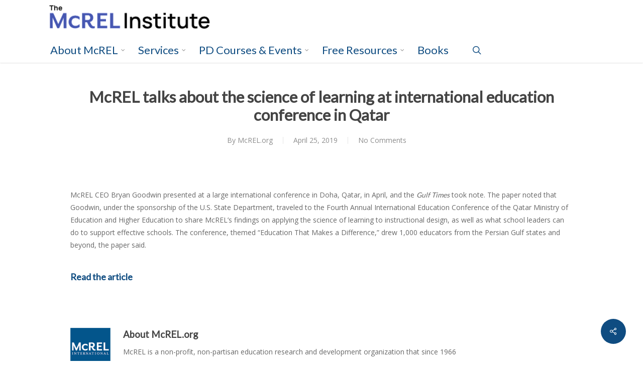

--- FILE ---
content_type: text/html; charset=UTF-8
request_url: https://www.mcrel.org/mcrel-science-of-learning-qatar/
body_size: 19480
content:
<!doctype html>
<html lang="en-US" class="no-js">
<head>
	<meta charset="UTF-8">
	<meta name="viewport" content="width=device-width, initial-scale=1, maximum-scale=1, user-scalable=0" /><meta name='robots' content='index, follow, max-image-preview:large, max-snippet:-1, max-video-preview:-1' />
	<style>img:is([sizes="auto" i], [sizes^="auto," i]) { contain-intrinsic-size: 3000px 1500px }</style>
	
<!-- Google Tag Manager for WordPress by gtm4wp.com -->
<script data-cfasync="false" data-pagespeed-no-defer>
	var gtm4wp_datalayer_name = "dataLayer";
	var dataLayer = dataLayer || [];
</script>
<!-- End Google Tag Manager for WordPress by gtm4wp.com -->
<!-- Google Tag Manager by PYS -->
    <script data-cfasync="false" data-pagespeed-no-defer>
	    window.dataLayerPYS = window.dataLayerPYS || [];
	</script>
<!-- End Google Tag Manager by PYS -->
	<!-- This site is optimized with the Yoast SEO plugin v25.9 - https://yoast.com/wordpress/plugins/seo/ -->
	<title>McREL talks about the science of learning at international education conference in Qatar - The McREL Institute</title><link rel="preload" as="style" href="https://fonts.googleapis.com/css?family=Open%20Sans%3A300%2C400%2C600%2C700%7CLato%7COpen%20Sans&#038;subset=latin%2Clatin-ext&#038;display=swap" /><link rel="stylesheet" href="https://fonts.googleapis.com/css?family=Open%20Sans%3A300%2C400%2C600%2C700%7CLato%7COpen%20Sans&#038;subset=latin%2Clatin-ext&#038;display=swap" media="print" onload="this.media='all'" /><noscript><link rel="stylesheet" href="https://fonts.googleapis.com/css?family=Open%20Sans%3A300%2C400%2C600%2C700%7CLato%7COpen%20Sans&#038;subset=latin%2Clatin-ext&#038;display=swap" /></noscript>
	<meta name="description" content="McREL CEO Bryan Goodwin presented at a large international conference in Doha, Qatar, in April, and the Gulf Times took note. The paper noted that Goodwin, under the sponsorship of the U.S. State Department, traveled to the Fourth Annual International Education Conference of the Qatar Ministry of Education and Higher Education to share McREL’s findings on applying the science of learning to instructional design, as well as what school leaders can do to support effective schools." />
	<link rel="canonical" href="https://www.mcrel.org/mcrel-science-of-learning-qatar/" />
	<meta property="og:locale" content="en_US" />
	<meta property="og:type" content="article" />
	<meta property="og:title" content="McREL talks about the science of learning at international education conference in Qatar - The McREL Institute" />
	<meta property="og:description" content="McREL CEO Bryan Goodwin presented at a large international conference in Doha, Qatar, in April, and the Gulf Times took note. The paper noted that Goodwin, under the sponsorship of the U.S. State Department, traveled to the Fourth Annual International Education Conference of the Qatar Ministry of Education and Higher Education to share McREL’s findings on applying the science of learning to instructional design, as well as what school leaders can do to support effective schools." />
	<meta property="og:url" content="https://www.mcrel.org/mcrel-science-of-learning-qatar/" />
	<meta property="og:site_name" content="The McREL Institute" />
	<meta property="article:publisher" content="https://www.facebook.com/McREL.org/" />
	<meta property="article:author" content="mcrel.org" />
	<meta property="article:published_time" content="2019-04-25T22:39:40+00:00" />
	<meta property="article:modified_time" content="2019-12-09T22:10:42+00:00" />
	<meta name="author" content="McREL.org" />
	<meta name="twitter:card" content="summary_large_image" />
	<meta name="twitter:creator" content="@mcrel" />
	<meta name="twitter:site" content="@mcrel" />
	<meta name="twitter:label1" content="Written by" />
	<meta name="twitter:data1" content="McREL.org" />
	<meta name="twitter:label2" content="Est. reading time" />
	<meta name="twitter:data2" content="1 minute" />
	<script type="application/ld+json" class="yoast-schema-graph">{"@context":"https://schema.org","@graph":[{"@type":"WebPage","@id":"https://www.mcrel.org/mcrel-science-of-learning-qatar/","url":"https://www.mcrel.org/mcrel-science-of-learning-qatar/","name":"McREL talks about the science of learning at international education conference in Qatar - The McREL Institute","isPartOf":{"@id":"https://www.mcrel.org/#website"},"datePublished":"2019-04-25T22:39:40+00:00","dateModified":"2019-12-09T22:10:42+00:00","author":{"@id":"https://www.mcrel.org/#/schema/person/10d537b2625a6266a7376848746bd61b"},"description":"McREL CEO Bryan Goodwin presented at a large international conference in Doha, Qatar, in April, and the Gulf Times took note. The paper noted that Goodwin, under the sponsorship of the U.S. State Department, traveled to the Fourth Annual International Education Conference of the Qatar Ministry of Education and Higher Education to share McREL’s findings on applying the science of learning to instructional design, as well as what school leaders can do to support effective schools.","breadcrumb":{"@id":"https://www.mcrel.org/mcrel-science-of-learning-qatar/#breadcrumb"},"inLanguage":"en-US","potentialAction":[{"@type":"ReadAction","target":["https://www.mcrel.org/mcrel-science-of-learning-qatar/"]}]},{"@type":"BreadcrumbList","@id":"https://www.mcrel.org/mcrel-science-of-learning-qatar/#breadcrumb","itemListElement":[{"@type":"ListItem","position":1,"name":"Home","item":"https://www.mcrel.org/"},{"@type":"ListItem","position":2,"name":"McREL talks about the science of learning at international education conference in Qatar"}]},{"@type":"WebSite","@id":"https://www.mcrel.org/#website","url":"https://www.mcrel.org/","name":"The McREL Institute","description":"Transforming teaching, learning, and leading in education","potentialAction":[{"@type":"SearchAction","target":{"@type":"EntryPoint","urlTemplate":"https://www.mcrel.org/?s={search_term_string}"},"query-input":{"@type":"PropertyValueSpecification","valueRequired":true,"valueName":"search_term_string"}}],"inLanguage":"en-US"},{"@type":"Person","@id":"https://www.mcrel.org/#/schema/person/10d537b2625a6266a7376848746bd61b","name":"McREL.org","image":{"@type":"ImageObject","inLanguage":"en-US","@id":"https://www.mcrel.org/#/schema/person/image/","url":"https://secure.gravatar.com/avatar/9b010f67cadbe1abd5b767d153dbf1e72fdfe32e291f2fc32a996b61c5a4600d?s=96&d=mm&r=g","contentUrl":"https://secure.gravatar.com/avatar/9b010f67cadbe1abd5b767d153dbf1e72fdfe32e291f2fc32a996b61c5a4600d?s=96&d=mm&r=g","caption":"McREL.org"},"description":"McREL is a non-profit, non-partisan education research and development organization that since 1966 has turned knowledge about what works in education into practical, effective guidance and training for teachers and education leaders across the U.S. and around the world.","sameAs":["https://www.mcrel.org","mcrel.org","https://x.com/mcrel"],"url":"https://www.mcrel.org/author/mcrel-org/"}]}</script>
	<!-- / Yoast SEO plugin. -->


<script type='application/javascript'  id='pys-version-script'>console.log('PixelYourSite Free version 11.1.4');</script>
<link rel='dns-prefetch' href='//fonts.googleapis.com' />
<link href='https://fonts.gstatic.com' crossorigin rel='preconnect' />
<link rel="alternate" type="application/rss+xml" title="The McREL Institute &raquo; Feed" href="https://www.mcrel.org/feed/" />
<link rel="alternate" type="application/rss+xml" title="The McREL Institute &raquo; Comments Feed" href="https://www.mcrel.org/comments/feed/" />
<style id='wp-emoji-styles-inline-css' type='text/css'>

	img.wp-smiley, img.emoji {
		display: inline !important;
		border: none !important;
		box-shadow: none !important;
		height: 1em !important;
		width: 1em !important;
		margin: 0 0.07em !important;
		vertical-align: -0.1em !important;
		background: none !important;
		padding: 0 !important;
	}
</style>
<link rel='stylesheet' id='wp-block-library-css' href='https://www.mcrel.org/wp-includes/css/dist/block-library/style.min.css?ver=288ddeaa10dc59ef9033df06c0510043' type='text/css' media='all' />
<style id='classic-theme-styles-inline-css' type='text/css'>
/*! This file is auto-generated */
.wp-block-button__link{color:#fff;background-color:#32373c;border-radius:9999px;box-shadow:none;text-decoration:none;padding:calc(.667em + 2px) calc(1.333em + 2px);font-size:1.125em}.wp-block-file__button{background:#32373c;color:#fff;text-decoration:none}
</style>
<link data-minify="1" rel='stylesheet' id='pardot-css' href='https://www.mcrel.org/wp-content/cache/min/1/wp-content/plugins/pardot/build/style-index.css?ver=1757968658' type='text/css' media='all' />
<style id='global-styles-inline-css' type='text/css'>
:root{--wp--preset--aspect-ratio--square: 1;--wp--preset--aspect-ratio--4-3: 4/3;--wp--preset--aspect-ratio--3-4: 3/4;--wp--preset--aspect-ratio--3-2: 3/2;--wp--preset--aspect-ratio--2-3: 2/3;--wp--preset--aspect-ratio--16-9: 16/9;--wp--preset--aspect-ratio--9-16: 9/16;--wp--preset--color--black: #000000;--wp--preset--color--cyan-bluish-gray: #abb8c3;--wp--preset--color--white: #ffffff;--wp--preset--color--pale-pink: #f78da7;--wp--preset--color--vivid-red: #cf2e2e;--wp--preset--color--luminous-vivid-orange: #ff6900;--wp--preset--color--luminous-vivid-amber: #fcb900;--wp--preset--color--light-green-cyan: #7bdcb5;--wp--preset--color--vivid-green-cyan: #00d084;--wp--preset--color--pale-cyan-blue: #8ed1fc;--wp--preset--color--vivid-cyan-blue: #0693e3;--wp--preset--color--vivid-purple: #9b51e0;--wp--preset--gradient--vivid-cyan-blue-to-vivid-purple: linear-gradient(135deg,rgba(6,147,227,1) 0%,rgb(155,81,224) 100%);--wp--preset--gradient--light-green-cyan-to-vivid-green-cyan: linear-gradient(135deg,rgb(122,220,180) 0%,rgb(0,208,130) 100%);--wp--preset--gradient--luminous-vivid-amber-to-luminous-vivid-orange: linear-gradient(135deg,rgba(252,185,0,1) 0%,rgba(255,105,0,1) 100%);--wp--preset--gradient--luminous-vivid-orange-to-vivid-red: linear-gradient(135deg,rgba(255,105,0,1) 0%,rgb(207,46,46) 100%);--wp--preset--gradient--very-light-gray-to-cyan-bluish-gray: linear-gradient(135deg,rgb(238,238,238) 0%,rgb(169,184,195) 100%);--wp--preset--gradient--cool-to-warm-spectrum: linear-gradient(135deg,rgb(74,234,220) 0%,rgb(151,120,209) 20%,rgb(207,42,186) 40%,rgb(238,44,130) 60%,rgb(251,105,98) 80%,rgb(254,248,76) 100%);--wp--preset--gradient--blush-light-purple: linear-gradient(135deg,rgb(255,206,236) 0%,rgb(152,150,240) 100%);--wp--preset--gradient--blush-bordeaux: linear-gradient(135deg,rgb(254,205,165) 0%,rgb(254,45,45) 50%,rgb(107,0,62) 100%);--wp--preset--gradient--luminous-dusk: linear-gradient(135deg,rgb(255,203,112) 0%,rgb(199,81,192) 50%,rgb(65,88,208) 100%);--wp--preset--gradient--pale-ocean: linear-gradient(135deg,rgb(255,245,203) 0%,rgb(182,227,212) 50%,rgb(51,167,181) 100%);--wp--preset--gradient--electric-grass: linear-gradient(135deg,rgb(202,248,128) 0%,rgb(113,206,126) 100%);--wp--preset--gradient--midnight: linear-gradient(135deg,rgb(2,3,129) 0%,rgb(40,116,252) 100%);--wp--preset--font-size--small: 13px;--wp--preset--font-size--medium: 20px;--wp--preset--font-size--large: 36px;--wp--preset--font-size--x-large: 42px;--wp--preset--spacing--20: 0.44rem;--wp--preset--spacing--30: 0.67rem;--wp--preset--spacing--40: 1rem;--wp--preset--spacing--50: 1.5rem;--wp--preset--spacing--60: 2.25rem;--wp--preset--spacing--70: 3.38rem;--wp--preset--spacing--80: 5.06rem;--wp--preset--shadow--natural: 6px 6px 9px rgba(0, 0, 0, 0.2);--wp--preset--shadow--deep: 12px 12px 50px rgba(0, 0, 0, 0.4);--wp--preset--shadow--sharp: 6px 6px 0px rgba(0, 0, 0, 0.2);--wp--preset--shadow--outlined: 6px 6px 0px -3px rgba(255, 255, 255, 1), 6px 6px rgba(0, 0, 0, 1);--wp--preset--shadow--crisp: 6px 6px 0px rgba(0, 0, 0, 1);}:where(.is-layout-flex){gap: 0.5em;}:where(.is-layout-grid){gap: 0.5em;}body .is-layout-flex{display: flex;}.is-layout-flex{flex-wrap: wrap;align-items: center;}.is-layout-flex > :is(*, div){margin: 0;}body .is-layout-grid{display: grid;}.is-layout-grid > :is(*, div){margin: 0;}:where(.wp-block-columns.is-layout-flex){gap: 2em;}:where(.wp-block-columns.is-layout-grid){gap: 2em;}:where(.wp-block-post-template.is-layout-flex){gap: 1.25em;}:where(.wp-block-post-template.is-layout-grid){gap: 1.25em;}.has-black-color{color: var(--wp--preset--color--black) !important;}.has-cyan-bluish-gray-color{color: var(--wp--preset--color--cyan-bluish-gray) !important;}.has-white-color{color: var(--wp--preset--color--white) !important;}.has-pale-pink-color{color: var(--wp--preset--color--pale-pink) !important;}.has-vivid-red-color{color: var(--wp--preset--color--vivid-red) !important;}.has-luminous-vivid-orange-color{color: var(--wp--preset--color--luminous-vivid-orange) !important;}.has-luminous-vivid-amber-color{color: var(--wp--preset--color--luminous-vivid-amber) !important;}.has-light-green-cyan-color{color: var(--wp--preset--color--light-green-cyan) !important;}.has-vivid-green-cyan-color{color: var(--wp--preset--color--vivid-green-cyan) !important;}.has-pale-cyan-blue-color{color: var(--wp--preset--color--pale-cyan-blue) !important;}.has-vivid-cyan-blue-color{color: var(--wp--preset--color--vivid-cyan-blue) !important;}.has-vivid-purple-color{color: var(--wp--preset--color--vivid-purple) !important;}.has-black-background-color{background-color: var(--wp--preset--color--black) !important;}.has-cyan-bluish-gray-background-color{background-color: var(--wp--preset--color--cyan-bluish-gray) !important;}.has-white-background-color{background-color: var(--wp--preset--color--white) !important;}.has-pale-pink-background-color{background-color: var(--wp--preset--color--pale-pink) !important;}.has-vivid-red-background-color{background-color: var(--wp--preset--color--vivid-red) !important;}.has-luminous-vivid-orange-background-color{background-color: var(--wp--preset--color--luminous-vivid-orange) !important;}.has-luminous-vivid-amber-background-color{background-color: var(--wp--preset--color--luminous-vivid-amber) !important;}.has-light-green-cyan-background-color{background-color: var(--wp--preset--color--light-green-cyan) !important;}.has-vivid-green-cyan-background-color{background-color: var(--wp--preset--color--vivid-green-cyan) !important;}.has-pale-cyan-blue-background-color{background-color: var(--wp--preset--color--pale-cyan-blue) !important;}.has-vivid-cyan-blue-background-color{background-color: var(--wp--preset--color--vivid-cyan-blue) !important;}.has-vivid-purple-background-color{background-color: var(--wp--preset--color--vivid-purple) !important;}.has-black-border-color{border-color: var(--wp--preset--color--black) !important;}.has-cyan-bluish-gray-border-color{border-color: var(--wp--preset--color--cyan-bluish-gray) !important;}.has-white-border-color{border-color: var(--wp--preset--color--white) !important;}.has-pale-pink-border-color{border-color: var(--wp--preset--color--pale-pink) !important;}.has-vivid-red-border-color{border-color: var(--wp--preset--color--vivid-red) !important;}.has-luminous-vivid-orange-border-color{border-color: var(--wp--preset--color--luminous-vivid-orange) !important;}.has-luminous-vivid-amber-border-color{border-color: var(--wp--preset--color--luminous-vivid-amber) !important;}.has-light-green-cyan-border-color{border-color: var(--wp--preset--color--light-green-cyan) !important;}.has-vivid-green-cyan-border-color{border-color: var(--wp--preset--color--vivid-green-cyan) !important;}.has-pale-cyan-blue-border-color{border-color: var(--wp--preset--color--pale-cyan-blue) !important;}.has-vivid-cyan-blue-border-color{border-color: var(--wp--preset--color--vivid-cyan-blue) !important;}.has-vivid-purple-border-color{border-color: var(--wp--preset--color--vivid-purple) !important;}.has-vivid-cyan-blue-to-vivid-purple-gradient-background{background: var(--wp--preset--gradient--vivid-cyan-blue-to-vivid-purple) !important;}.has-light-green-cyan-to-vivid-green-cyan-gradient-background{background: var(--wp--preset--gradient--light-green-cyan-to-vivid-green-cyan) !important;}.has-luminous-vivid-amber-to-luminous-vivid-orange-gradient-background{background: var(--wp--preset--gradient--luminous-vivid-amber-to-luminous-vivid-orange) !important;}.has-luminous-vivid-orange-to-vivid-red-gradient-background{background: var(--wp--preset--gradient--luminous-vivid-orange-to-vivid-red) !important;}.has-very-light-gray-to-cyan-bluish-gray-gradient-background{background: var(--wp--preset--gradient--very-light-gray-to-cyan-bluish-gray) !important;}.has-cool-to-warm-spectrum-gradient-background{background: var(--wp--preset--gradient--cool-to-warm-spectrum) !important;}.has-blush-light-purple-gradient-background{background: var(--wp--preset--gradient--blush-light-purple) !important;}.has-blush-bordeaux-gradient-background{background: var(--wp--preset--gradient--blush-bordeaux) !important;}.has-luminous-dusk-gradient-background{background: var(--wp--preset--gradient--luminous-dusk) !important;}.has-pale-ocean-gradient-background{background: var(--wp--preset--gradient--pale-ocean) !important;}.has-electric-grass-gradient-background{background: var(--wp--preset--gradient--electric-grass) !important;}.has-midnight-gradient-background{background: var(--wp--preset--gradient--midnight) !important;}.has-small-font-size{font-size: var(--wp--preset--font-size--small) !important;}.has-medium-font-size{font-size: var(--wp--preset--font-size--medium) !important;}.has-large-font-size{font-size: var(--wp--preset--font-size--large) !important;}.has-x-large-font-size{font-size: var(--wp--preset--font-size--x-large) !important;}
:where(.wp-block-post-template.is-layout-flex){gap: 1.25em;}:where(.wp-block-post-template.is-layout-grid){gap: 1.25em;}
:where(.wp-block-columns.is-layout-flex){gap: 2em;}:where(.wp-block-columns.is-layout-grid){gap: 2em;}
:root :where(.wp-block-pullquote){font-size: 1.5em;line-height: 1.6;}
</style>
<link data-minify="1" rel='stylesheet' id='salient-social-css' href='https://www.mcrel.org/wp-content/cache/min/1/wp-content/plugins/salient-social/css/style.css?ver=1757970976' type='text/css' media='all' />
<style id='salient-social-inline-css' type='text/css'>

  .sharing-default-minimal .nectar-love.loved,
  body .nectar-social[data-color-override="override"].fixed > a:before, 
  body .nectar-social[data-color-override="override"].fixed .nectar-social-inner a,
  .sharing-default-minimal .nectar-social[data-color-override="override"] .nectar-social-inner a:hover,
  .nectar-social.vertical[data-color-override="override"] .nectar-social-inner a:hover {
    background-color: #0f4c81;
  }
  .nectar-social.hover .nectar-love.loved,
  .nectar-social.hover > .nectar-love-button a:hover,
  .nectar-social[data-color-override="override"].hover > div a:hover,
  #single-below-header .nectar-social[data-color-override="override"].hover > div a:hover,
  .nectar-social[data-color-override="override"].hover .share-btn:hover,
  .sharing-default-minimal .nectar-social[data-color-override="override"] .nectar-social-inner a {
    border-color: #0f4c81;
  }
  #single-below-header .nectar-social.hover .nectar-love.loved i,
  #single-below-header .nectar-social.hover[data-color-override="override"] a:hover,
  #single-below-header .nectar-social.hover[data-color-override="override"] a:hover i,
  #single-below-header .nectar-social.hover .nectar-love-button a:hover i,
  .nectar-love:hover i,
  .hover .nectar-love:hover .total_loves,
  .nectar-love.loved i,
  .nectar-social.hover .nectar-love.loved .total_loves,
  .nectar-social.hover .share-btn:hover, 
  .nectar-social[data-color-override="override"].hover .nectar-social-inner a:hover,
  .nectar-social[data-color-override="override"].hover > div:hover span,
  .sharing-default-minimal .nectar-social[data-color-override="override"] .nectar-social-inner a:not(:hover) i,
  .sharing-default-minimal .nectar-social[data-color-override="override"] .nectar-social-inner a:not(:hover) {
    color: #0f4c81;
  }
</style>
<link rel='stylesheet' id='search-filter-plugin-styles-css' href='https://www.mcrel.org/wp-content/plugins/search-filter-pro/public/assets/css/search-filter.min.css?ver=2.5.19' type='text/css' media='all' />
<link data-minify="1" rel='stylesheet' id='font-awesome-css' href='https://www.mcrel.org/wp-content/cache/min/1/wp-content/themes/salient/css/font-awesome-legacy.min.css?ver=1757968658' type='text/css' media='all' />
<link data-minify="1" rel='stylesheet' id='salient-grid-system-css' href='https://www.mcrel.org/wp-content/cache/min/1/wp-content/themes/salient/css/build/grid-system.css?ver=1757968658' type='text/css' media='all' />
<link data-minify="1" rel='stylesheet' id='main-styles-css' href='https://www.mcrel.org/wp-content/cache/min/1/wp-content/themes/salient/css/build/style.css?ver=1757968658' type='text/css' media='all' />
<link data-minify="1" rel='stylesheet' id='nectar-header-secondary-nav-css' href='https://www.mcrel.org/wp-content/cache/min/1/wp-content/themes/salient/css/build/header/header-secondary-nav.css?ver=1757968658' type='text/css' media='all' />
<link data-minify="1" rel='stylesheet' id='nectar-single-styles-css' href='https://www.mcrel.org/wp-content/cache/min/1/wp-content/themes/salient/css/build/single.css?ver=1759256285' type='text/css' media='all' />

<link data-minify="1" rel='stylesheet' id='responsive-css' href='https://www.mcrel.org/wp-content/cache/min/1/wp-content/themes/salient/css/build/responsive.css?ver=1757968658' type='text/css' media='all' />
<link data-minify="1" rel='stylesheet' id='skin-original-css' href='https://www.mcrel.org/wp-content/cache/min/1/wp-content/themes/salient/css/build/skin-original.css?ver=1757968658' type='text/css' media='all' />
<link data-minify="1" rel='stylesheet' id='salient-wp-menu-dynamic-css' href='https://www.mcrel.org/wp-content/cache/min/1/wp-content/uploads/salient/menu-dynamic.css?ver=1757970976' type='text/css' media='all' />
<link data-minify="1" rel='stylesheet' id='dynamic-css-css' href='https://www.mcrel.org/wp-content/cache/min/1/wp-content/themes/salient/css/salient-dynamic-styles.css?ver=1757970976' type='text/css' media='all' />
<style id='dynamic-css-inline-css' type='text/css'>
#page-header-bg[data-post-hs="default_minimal"] .inner-wrap{text-align:center}#page-header-bg[data-post-hs="default_minimal"] .inner-wrap >a,.material #page-header-bg.fullscreen-header .inner-wrap >a{color:#fff;font-weight:600;border:2px solid rgba(255,255,255,0.4);padding:4px 10px;margin:5px 6px 0 5px;display:inline-block;transition:all 0.2s ease;-webkit-transition:all 0.2s ease;font-size:14px;line-height:18px}body.material #page-header-bg.fullscreen-header .inner-wrap >a{margin-bottom:15px;}body.material #page-header-bg.fullscreen-header .inner-wrap >a{border:none;padding:6px 10px}body[data-button-style^="rounded"] #page-header-bg[data-post-hs="default_minimal"] .inner-wrap >a,body[data-button-style^="rounded"].material #page-header-bg.fullscreen-header .inner-wrap >a{border-radius:100px}body.single [data-post-hs="default_minimal"] #single-below-header span,body.single .heading-title[data-header-style="default_minimal"] #single-below-header span{line-height:14px;}#page-header-bg[data-post-hs="default_minimal"] #single-below-header{text-align:center;position:relative;z-index:100}#page-header-bg[data-post-hs="default_minimal"] #single-below-header span{float:none;display:inline-block}#page-header-bg[data-post-hs="default_minimal"] .inner-wrap >a:hover,#page-header-bg[data-post-hs="default_minimal"] .inner-wrap >a:focus{border-color:transparent}#page-header-bg.fullscreen-header .avatar,#page-header-bg[data-post-hs="default_minimal"] .avatar{border-radius:100%}#page-header-bg.fullscreen-header .meta-author span,#page-header-bg[data-post-hs="default_minimal"] .meta-author span{display:block}#page-header-bg.fullscreen-header .meta-author img{margin-bottom:0;height:50px;width:auto}#page-header-bg[data-post-hs="default_minimal"] .meta-author img{margin-bottom:0;height:40px;width:auto}#page-header-bg[data-post-hs="default_minimal"] .author-section{position:absolute;bottom:30px}#page-header-bg.fullscreen-header .meta-author,#page-header-bg[data-post-hs="default_minimal"] .meta-author{font-size:18px}#page-header-bg.fullscreen-header .author-section .meta-date,#page-header-bg[data-post-hs="default_minimal"] .author-section .meta-date{font-size:12px;color:rgba(255,255,255,0.8)}#page-header-bg.fullscreen-header .author-section .meta-date i{font-size:12px}#page-header-bg[data-post-hs="default_minimal"] .author-section .meta-date i{font-size:11px;line-height:14px}#page-header-bg[data-post-hs="default_minimal"] .author-section .avatar-post-info{position:relative;top:-5px}#page-header-bg.fullscreen-header .author-section a,#page-header-bg[data-post-hs="default_minimal"] .author-section a{display:block;margin-bottom:-2px}#page-header-bg[data-post-hs="default_minimal"] .author-section a{font-size:14px;line-height:14px}#page-header-bg.fullscreen-header .author-section a:hover,#page-header-bg[data-post-hs="default_minimal"] .author-section a:hover{color:rgba(255,255,255,0.85)!important}#page-header-bg.fullscreen-header .author-section,#page-header-bg[data-post-hs="default_minimal"] .author-section{width:100%;z-index:10;text-align:center}#page-header-bg.fullscreen-header .author-section{margin-top:25px;}#page-header-bg.fullscreen-header .author-section span,#page-header-bg[data-post-hs="default_minimal"] .author-section span{padding-left:0;line-height:20px;font-size:20px}#page-header-bg.fullscreen-header .author-section .avatar-post-info,#page-header-bg[data-post-hs="default_minimal"] .author-section .avatar-post-info{margin-left:10px}#page-header-bg.fullscreen-header .author-section .avatar-post-info,#page-header-bg.fullscreen-header .author-section .meta-author,#page-header-bg[data-post-hs="default_minimal"] .author-section .avatar-post-info,#page-header-bg[data-post-hs="default_minimal"] .author-section .meta-author{text-align:left;display:inline-block;top:9px}@media only screen and (min-width :690px) and (max-width :999px){body.single-post #page-header-bg[data-post-hs="default_minimal"]{padding-top:10%;padding-bottom:10%;}}@media only screen and (max-width :690px){#ajax-content-wrap #page-header-bg[data-post-hs="default_minimal"] #single-below-header span:not(.rich-snippet-hidden),#ajax-content-wrap .row.heading-title[data-header-style="default_minimal"] .col.section-title span.meta-category{display:inline-block;}.container-wrap[data-remove-post-comment-number="0"][data-remove-post-author="0"][data-remove-post-date="0"] .heading-title[data-header-style="default_minimal"] #single-below-header > span,#page-header-bg[data-post-hs="default_minimal"] .span_6[data-remove-post-comment-number="0"][data-remove-post-author="0"][data-remove-post-date="0"] #single-below-header > span{padding:0 8px;}.container-wrap[data-remove-post-comment-number="0"][data-remove-post-author="0"][data-remove-post-date="0"] .heading-title[data-header-style="default_minimal"] #single-below-header span,#page-header-bg[data-post-hs="default_minimal"] .span_6[data-remove-post-comment-number="0"][data-remove-post-author="0"][data-remove-post-date="0"] #single-below-header span{font-size:13px;line-height:10px;}.material #page-header-bg.fullscreen-header .author-section{margin-top:5px;}#page-header-bg.fullscreen-header .author-section{bottom:20px;}#page-header-bg.fullscreen-header .author-section .meta-date:not(.updated){margin-top:-4px;display:block;}#page-header-bg.fullscreen-header .author-section .avatar-post-info{margin:10px 0 0 0;}}#page-header-bg h1,#page-header-bg .subheader,.nectar-box-roll .overlaid-content h1,.nectar-box-roll .overlaid-content .subheader,#page-header-bg #portfolio-nav a i,body .section-title #portfolio-nav a:hover i,.page-header-no-bg h1,.page-header-no-bg span,#page-header-bg #portfolio-nav a i,#page-header-bg span,#page-header-bg #single-below-header a:hover,#page-header-bg #single-below-header a:focus,#page-header-bg.fullscreen-header .author-section a{color:#ffffff!important;}body #page-header-bg .pinterest-share i,body #page-header-bg .facebook-share i,body #page-header-bg .linkedin-share i,body #page-header-bg .twitter-share i,body #page-header-bg .google-plus-share i,body #page-header-bg .icon-salient-heart,body #page-header-bg .icon-salient-heart-2{color:#ffffff;}#page-header-bg[data-post-hs="default_minimal"] .inner-wrap > a:not(:hover){color:#ffffff;border-color:rgba(255,255,255,0.4);}.single #page-header-bg #single-below-header > span{border-color:rgba(255,255,255,0.4);}body .section-title #portfolio-nav a:hover i{opacity:0.75;}.single #page-header-bg .blog-title #single-meta .nectar-social.hover > div a,.single #page-header-bg .blog-title #single-meta > div a,.single #page-header-bg .blog-title #single-meta ul .n-shortcode a,#page-header-bg .blog-title #single-meta .nectar-social.hover .share-btn{border-color:rgba(255,255,255,0.4);}.single #page-header-bg .blog-title #single-meta .nectar-social.hover > div a:hover,#page-header-bg .blog-title #single-meta .nectar-social.hover .share-btn:hover,.single #page-header-bg .blog-title #single-meta div > a:hover,.single #page-header-bg .blog-title #single-meta ul .n-shortcode a:hover,.single #page-header-bg .blog-title #single-meta ul li:not(.meta-share-count):hover > a{border-color:rgba(255,255,255,1);}.single #page-header-bg #single-meta div span,.single #page-header-bg #single-meta > div a,.single #page-header-bg #single-meta > div i{color:#ffffff!important;}.single #page-header-bg #single-meta ul .meta-share-count .nectar-social a i{color:rgba(255,255,255,0.7)!important;}.single #page-header-bg #single-meta ul .meta-share-count .nectar-social a:hover i{color:rgba(255,255,255,1)!important;}@media only screen and (min-width:1000px){body #ajax-content-wrap.no-scroll{min-height:calc(100vh - 145px);height:calc(100vh - 145px)!important;}}@media only screen and (min-width:1000px){#page-header-wrap.fullscreen-header,#page-header-wrap.fullscreen-header #page-header-bg,html:not(.nectar-box-roll-loaded) .nectar-box-roll > #page-header-bg.fullscreen-header,.nectar_fullscreen_zoom_recent_projects,#nectar_fullscreen_rows:not(.afterLoaded) > div{height:calc(100vh - 144px);}.wpb_row.vc_row-o-full-height.top-level,.wpb_row.vc_row-o-full-height.top-level > .col.span_12{min-height:calc(100vh - 144px);}html:not(.nectar-box-roll-loaded) .nectar-box-roll > #page-header-bg.fullscreen-header{top:145px;}.nectar-slider-wrap[data-fullscreen="true"]:not(.loaded),.nectar-slider-wrap[data-fullscreen="true"]:not(.loaded) .swiper-container{height:calc(100vh - 143px)!important;}.admin-bar .nectar-slider-wrap[data-fullscreen="true"]:not(.loaded),.admin-bar .nectar-slider-wrap[data-fullscreen="true"]:not(.loaded) .swiper-container{height:calc(100vh - 143px - 32px)!important;}}.admin-bar[class*="page-template-template-no-header"] .wpb_row.vc_row-o-full-height.top-level,.admin-bar[class*="page-template-template-no-header"] .wpb_row.vc_row-o-full-height.top-level > .col.span_12{min-height:calc(100vh - 32px);}body[class*="page-template-template-no-header"] .wpb_row.vc_row-o-full-height.top-level,body[class*="page-template-template-no-header"] .wpb_row.vc_row-o-full-height.top-level > .col.span_12{min-height:100vh;}@media only screen and (max-width:999px){.using-mobile-browser #nectar_fullscreen_rows:not(.afterLoaded):not([data-mobile-disable="on"]) > div{height:calc(100vh - 131px);}.using-mobile-browser .wpb_row.vc_row-o-full-height.top-level,.using-mobile-browser .wpb_row.vc_row-o-full-height.top-level > .col.span_12,[data-permanent-transparent="1"].using-mobile-browser .wpb_row.vc_row-o-full-height.top-level,[data-permanent-transparent="1"].using-mobile-browser .wpb_row.vc_row-o-full-height.top-level > .col.span_12{min-height:calc(100vh - 131px);}html:not(.nectar-box-roll-loaded) .nectar-box-roll > #page-header-bg.fullscreen-header,.nectar_fullscreen_zoom_recent_projects,.nectar-slider-wrap[data-fullscreen="true"]:not(.loaded),.nectar-slider-wrap[data-fullscreen="true"]:not(.loaded) .swiper-container,#nectar_fullscreen_rows:not(.afterLoaded):not([data-mobile-disable="on"]) > div{height:calc(100vh - 78px);}.wpb_row.vc_row-o-full-height.top-level,.wpb_row.vc_row-o-full-height.top-level > .col.span_12{min-height:calc(100vh - 78px);}body[data-transparent-header="false"] #ajax-content-wrap.no-scroll{min-height:calc(100vh - 78px);height:calc(100vh - 78px);}}.screen-reader-text,.nectar-skip-to-content:not(:focus){border:0;clip:rect(1px,1px,1px,1px);clip-path:inset(50%);height:1px;margin:-1px;overflow:hidden;padding:0;position:absolute!important;width:1px;word-wrap:normal!important;}.row .col img:not([srcset]){width:auto;}.row .col img.img-with-animation.nectar-lazy:not([srcset]){width:100%;}
</style>
<link data-minify="1" rel='stylesheet' id='salient-child-style-css' href='https://www.mcrel.org/wp-content/cache/min/1/wp-content/themes/salient_child/style.css?ver=1757968658' type='text/css' media='all' />

<script type="text/javascript" src="https://www.mcrel.org/wp-includes/js/jquery/jquery.min.js?ver=3.7.1" id="jquery-core-js"></script>
<script type="text/javascript" src="https://www.mcrel.org/wp-includes/js/jquery/jquery-migrate.min.js?ver=3.4.1" id="jquery-migrate-js"></script>
<script type="text/javascript" id="search-filter-plugin-build-js-extra">
/* <![CDATA[ */
var SF_LDATA = {"ajax_url":"https:\/\/www.mcrel.org\/wp-admin\/admin-ajax.php","home_url":"https:\/\/www.mcrel.org\/","extensions":[]};
/* ]]> */
</script>
<script type="text/javascript" src="https://www.mcrel.org/wp-content/plugins/search-filter-pro/public/assets/js/search-filter-build.min.js?ver=2.5.19" id="search-filter-plugin-build-js"></script>
<script type="text/javascript" src="https://www.mcrel.org/wp-content/plugins/search-filter-pro/public/assets/js/chosen.jquery.min.js?ver=2.5.19" id="search-filter-plugin-chosen-js"></script>
<script type="text/javascript" src="https://www.mcrel.org/wp-content/plugins/pixelyoursite/dist/scripts/jquery.bind-first-0.2.3.min.js?ver=0.2.3" id="jquery-bind-first-js"></script>
<script type="text/javascript" src="https://www.mcrel.org/wp-content/plugins/pixelyoursite/dist/scripts/js.cookie-2.1.3.min.js?ver=2.1.3" id="js-cookie-pys-js"></script>
<script type="text/javascript" src="https://www.mcrel.org/wp-content/plugins/pixelyoursite/dist/scripts/tld.min.js?ver=2.3.1" id="js-tld-js"></script>
<script type="text/javascript" id="pys-js-extra">
/* <![CDATA[ */
var pysOptions = {"staticEvents":{"facebook":{"init_event":[{"delay":0,"type":"static","ajaxFire":false,"name":"PageView","pixelIds":["902722717597597"],"eventID":"8fe67ffe-6491-419e-8f60-448621c9e6e7","params":{"post_category":"McREL in the News","page_title":"McREL talks about the science of learning at international education conference in Qatar","post_type":"post","post_id":8606,"plugin":"PixelYourSite","user_role":"guest","event_url":"www.mcrel.org\/mcrel-science-of-learning-qatar\/"},"e_id":"init_event","ids":[],"hasTimeWindow":false,"timeWindow":0,"woo_order":"","edd_order":""}]}},"dynamicEvents":[],"triggerEvents":[],"triggerEventTypes":[],"facebook":{"pixelIds":["902722717597597"],"advancedMatching":[],"advancedMatchingEnabled":false,"removeMetadata":false,"wooVariableAsSimple":false,"serverApiEnabled":false,"wooCRSendFromServer":false,"send_external_id":null,"enabled_medical":false,"do_not_track_medical_param":["event_url","post_title","page_title","landing_page","content_name","categories","category_name","tags"],"meta_ldu":false},"ga":{"trackingIds":["G-KSGBHKPR1S"],"commentEventEnabled":true,"downloadEnabled":true,"formEventEnabled":true,"crossDomainEnabled":false,"crossDomainAcceptIncoming":false,"crossDomainDomains":[],"isDebugEnabled":[],"serverContainerUrls":{"G-KSGBHKPR1S":{"enable_server_container":"","server_container_url":"","transport_url":""}},"additionalConfig":{"G-KSGBHKPR1S":{"first_party_collection":true}},"disableAdvertisingFeatures":false,"disableAdvertisingPersonalization":false,"wooVariableAsSimple":true,"custom_page_view_event":false},"debug":"","siteUrl":"https:\/\/www.mcrel.org","ajaxUrl":"https:\/\/www.mcrel.org\/wp-admin\/admin-ajax.php","ajax_event":"264f52c69f","enable_remove_download_url_param":"1","cookie_duration":"7","last_visit_duration":"60","enable_success_send_form":"","ajaxForServerEvent":"1","ajaxForServerStaticEvent":"1","useSendBeacon":"1","send_external_id":"1","external_id_expire":"180","track_cookie_for_subdomains":"1","google_consent_mode":"1","gdpr":{"ajax_enabled":false,"all_disabled_by_api":false,"facebook_disabled_by_api":false,"analytics_disabled_by_api":false,"google_ads_disabled_by_api":false,"pinterest_disabled_by_api":false,"bing_disabled_by_api":false,"reddit_disabled_by_api":false,"externalID_disabled_by_api":false,"facebook_prior_consent_enabled":true,"analytics_prior_consent_enabled":true,"google_ads_prior_consent_enabled":null,"pinterest_prior_consent_enabled":true,"bing_prior_consent_enabled":true,"cookiebot_integration_enabled":false,"cookiebot_facebook_consent_category":"marketing","cookiebot_analytics_consent_category":"statistics","cookiebot_tiktok_consent_category":"marketing","cookiebot_google_ads_consent_category":"marketing","cookiebot_pinterest_consent_category":"marketing","cookiebot_bing_consent_category":"marketing","consent_magic_integration_enabled":false,"real_cookie_banner_integration_enabled":false,"cookie_notice_integration_enabled":false,"cookie_law_info_integration_enabled":false,"analytics_storage":{"enabled":true,"value":"granted","filter":false},"ad_storage":{"enabled":true,"value":"granted","filter":false},"ad_user_data":{"enabled":true,"value":"granted","filter":false},"ad_personalization":{"enabled":true,"value":"granted","filter":false}},"cookie":{"disabled_all_cookie":false,"disabled_start_session_cookie":false,"disabled_advanced_form_data_cookie":false,"disabled_landing_page_cookie":false,"disabled_first_visit_cookie":false,"disabled_trafficsource_cookie":false,"disabled_utmTerms_cookie":false,"disabled_utmId_cookie":false},"tracking_analytics":{"TrafficSource":"direct","TrafficLanding":"undefined","TrafficUtms":[],"TrafficUtmsId":[]},"GATags":{"ga_datalayer_type":"default","ga_datalayer_name":"dataLayerPYS"},"woo":{"enabled":false},"edd":{"enabled":false},"cache_bypass":"1769002505"};
/* ]]> */
</script>
<script type="text/javascript" src="https://www.mcrel.org/wp-content/plugins/pixelyoursite/dist/scripts/public.js?ver=11.1.4" id="pys-js"></script>
<link rel="https://api.w.org/" href="https://www.mcrel.org/wp-json/" /><link rel="alternate" title="JSON" type="application/json" href="https://www.mcrel.org/wp-json/wp/v2/posts/8606" /><link rel="EditURI" type="application/rsd+xml" title="RSD" href="https://www.mcrel.org/xmlrpc.php?rsd" />

<link rel='shortlink' href='https://www.mcrel.org/?p=8606' />
<link rel="alternate" title="oEmbed (JSON)" type="application/json+oembed" href="https://www.mcrel.org/wp-json/oembed/1.0/embed?url=https%3A%2F%2Fwww.mcrel.org%2Fmcrel-science-of-learning-qatar%2F" />
<link rel="alternate" title="oEmbed (XML)" type="text/xml+oembed" href="https://www.mcrel.org/wp-json/oembed/1.0/embed?url=https%3A%2F%2Fwww.mcrel.org%2Fmcrel-science-of-learning-qatar%2F&#038;format=xml" />

<!-- Google Tag Manager for WordPress by gtm4wp.com -->
<!-- GTM Container placement set to footer -->
<script data-cfasync="false" data-pagespeed-no-defer type="text/javascript">
	var dataLayer_content = [];
	dataLayer.push( dataLayer_content );
</script>
<script data-cfasync="false" data-pagespeed-no-defer type="text/javascript">
(function(w,d,s,l,i){w[l]=w[l]||[];w[l].push({'gtm.start':
new Date().getTime(),event:'gtm.js'});var f=d.getElementsByTagName(s)[0],
j=d.createElement(s),dl=l!='dataLayer'?'&l='+l:'';j.async=true;j.src=
'//www.googletagmanager.com/gtm.js?id='+i+dl;f.parentNode.insertBefore(j,f);
})(window,document,'script','dataLayer','GTM-KJKJ7T7');
</script>
<!-- End Google Tag Manager for WordPress by gtm4wp.com --><script type="text/javascript"> var root = document.getElementsByTagName( "html" )[0]; root.setAttribute( "class", "js" ); </script><!-- Global site tag (gtag.js) - Google Analytics -->
<script async src="https://www.googletagmanager.com/gtag/js?id=UA-756670-1&l=dataLayerPYS"></script>
<script>
  window.dataLayerPYS = window.dataLayerPYS || [];
  function gtag(){dataLayerPYS.push(arguments);}
  gtag('js', new Date());

  gtag('config', 'UA-756670-1');
</script>
<!-- This is Pardot tracking code, not Google -->
<script type="text/javascript">
piAId = '667703';
piCId = '1503';
piHostname = 'pi.pardot.com';

(function() {
function async_load(){
var s = document.createElement('script'); s.type = 'text/javascript';
s.src = ('https:' == document.location.protocol ? 'https://pi' : 'http://cdn') + '.pardot.com/pd.js';
var c = document.getElementsByTagName('script')[0]; c.parentNode.insertBefore(s, c);
}
if(window.attachEvent) { window.attachEvent('onload', async_load); }
else { window.addEventListener('load', async_load, false); }
})();
</script><meta name="generator" content="Powered by WPBakery Page Builder - drag and drop page builder for WordPress."/>
<meta name="generator" content="Powered by Slider Revolution 6.7.25 - responsive, Mobile-Friendly Slider Plugin for WordPress with comfortable drag and drop interface." />
<link rel="icon" href="https://www.mcrel.org/wp-content/uploads/2025/12/McREL-Institute-web-icon-100x100.jpg" sizes="32x32" />
<link rel="icon" href="https://www.mcrel.org/wp-content/uploads/2025/12/McREL-Institute-web-icon-300x300.jpg" sizes="192x192" />
<link rel="apple-touch-icon" href="https://www.mcrel.org/wp-content/uploads/2025/12/McREL-Institute-web-icon-300x300.jpg" />
<meta name="msapplication-TileImage" content="https://www.mcrel.org/wp-content/uploads/2025/12/McREL-Institute-web-icon-300x300.jpg" />
<script>function setREVStartSize(e){
			//window.requestAnimationFrame(function() {
				window.RSIW = window.RSIW===undefined ? window.innerWidth : window.RSIW;
				window.RSIH = window.RSIH===undefined ? window.innerHeight : window.RSIH;
				try {
					var pw = document.getElementById(e.c).parentNode.offsetWidth,
						newh;
					pw = pw===0 || isNaN(pw) || (e.l=="fullwidth" || e.layout=="fullwidth") ? window.RSIW : pw;
					e.tabw = e.tabw===undefined ? 0 : parseInt(e.tabw);
					e.thumbw = e.thumbw===undefined ? 0 : parseInt(e.thumbw);
					e.tabh = e.tabh===undefined ? 0 : parseInt(e.tabh);
					e.thumbh = e.thumbh===undefined ? 0 : parseInt(e.thumbh);
					e.tabhide = e.tabhide===undefined ? 0 : parseInt(e.tabhide);
					e.thumbhide = e.thumbhide===undefined ? 0 : parseInt(e.thumbhide);
					e.mh = e.mh===undefined || e.mh=="" || e.mh==="auto" ? 0 : parseInt(e.mh,0);
					if(e.layout==="fullscreen" || e.l==="fullscreen")
						newh = Math.max(e.mh,window.RSIH);
					else{
						e.gw = Array.isArray(e.gw) ? e.gw : [e.gw];
						for (var i in e.rl) if (e.gw[i]===undefined || e.gw[i]===0) e.gw[i] = e.gw[i-1];
						e.gh = e.el===undefined || e.el==="" || (Array.isArray(e.el) && e.el.length==0)? e.gh : e.el;
						e.gh = Array.isArray(e.gh) ? e.gh : [e.gh];
						for (var i in e.rl) if (e.gh[i]===undefined || e.gh[i]===0) e.gh[i] = e.gh[i-1];
											
						var nl = new Array(e.rl.length),
							ix = 0,
							sl;
						e.tabw = e.tabhide>=pw ? 0 : e.tabw;
						e.thumbw = e.thumbhide>=pw ? 0 : e.thumbw;
						e.tabh = e.tabhide>=pw ? 0 : e.tabh;
						e.thumbh = e.thumbhide>=pw ? 0 : e.thumbh;
						for (var i in e.rl) nl[i] = e.rl[i]<window.RSIW ? 0 : e.rl[i];
						sl = nl[0];
						for (var i in nl) if (sl>nl[i] && nl[i]>0) { sl = nl[i]; ix=i;}
						var m = pw>(e.gw[ix]+e.tabw+e.thumbw) ? 1 : (pw-(e.tabw+e.thumbw)) / (e.gw[ix]);
						newh =  (e.gh[ix] * m) + (e.tabh + e.thumbh);
					}
					var el = document.getElementById(e.c);
					if (el!==null && el) el.style.height = newh+"px";
					el = document.getElementById(e.c+"_wrapper");
					if (el!==null && el) {
						el.style.height = newh+"px";
						el.style.display = "block";
					}
				} catch(e){
					console.log("Failure at Presize of Slider:" + e)
				}
			//});
		  };</script>
		<style type="text/css" id="wp-custom-css">
			
.archive-header li {
	font-size: 18px;
}
#header-secondary-outer {
    background-color: #d7d7d7 !important;
    display: none;
}
@media screen and (max-width: 690px) {
    body.original #header-secondary-outer, body.ascend #header-secondary-outer {
        display: none;
    }
}		</style>
		<noscript><style> .wpb_animate_when_almost_visible { opacity: 1; }</style></noscript><noscript><style id="rocket-lazyload-nojs-css">.rll-youtube-player, [data-lazy-src]{display:none !important;}</style></noscript></head><body class="wp-singular post-template-default single single-post postid-8606 single-format-standard wp-theme-salient wp-child-theme-salient_child do-etfw original wpb-js-composer js-comp-ver-6.9.1 vc_responsive" data-footer-reveal="false" data-footer-reveal-shadow="none" data-header-format="default" data-body-border="off" data-boxed-style="" data-header-breakpoint="1000" data-dropdown-style="minimal" data-cae="easeOutCubic" data-cad="750" data-megamenu-width="contained" data-aie="none" data-ls="fancybox" data-apte="standard" data-hhun="0" data-fancy-form-rcs="default" data-form-style="default" data-form-submit="regular" data-is="minimal" data-button-style="slightly_rounded_shadow" data-user-account-button="false" data-flex-cols="true" data-col-gap="default" data-header-inherit-rc="false" data-header-search="true" data-animated-anchors="true" data-ajax-transitions="false" data-full-width-header="false" data-slide-out-widget-area="true" data-slide-out-widget-area-style="slide-out-from-right-hover" data-user-set-ocm="off" data-loading-animation="none" data-bg-header="false" data-responsive="1" data-ext-responsive="true" data-ext-padding="90" data-header-resize="1" data-header-color="light" data-transparent-header="false" data-cart="false" data-remove-m-parallax="" data-remove-m-video-bgs="" data-m-animate="0" data-force-header-trans-color="light" data-smooth-scrolling="0" data-permanent-transparent="false" >
	
	<script type="text/javascript">
	 (function(window, document) {

		 if(navigator.userAgent.match(/(Android|iPod|iPhone|iPad|BlackBerry|IEMobile|Opera Mini)/)) {
			 document.body.className += " using-mobile-browser mobile ";
		 }

		 if( !("ontouchstart" in window) ) {

			 var body = document.querySelector("body");
			 var winW = window.innerWidth;
			 var bodyW = body.clientWidth;

			 if (winW > bodyW + 4) {
				 body.setAttribute("style", "--scroll-bar-w: " + (winW - bodyW - 4) + "px");
			 } else {
				 body.setAttribute("style", "--scroll-bar-w: 0px");
			 }
		 }

	 })(window, document);
   </script><a href="#ajax-content-wrap" class="nectar-skip-to-content">Skip to main content</a>	
	<div id="header-space"  data-header-mobile-fixed='false'></div> 
	
		<div id="header-outer" data-has-menu="true" data-has-buttons="yes" data-header-button_style="default" data-using-pr-menu="false" data-mobile-fixed="false" data-ptnm="false" data-lhe="animated_underline" data-user-set-bg="#ffffff" data-format="default" data-permanent-transparent="false" data-megamenu-rt="0" data-remove-fixed="0" data-header-resize="1" data-cart="false" data-transparency-option="0" data-box-shadow="small" data-shrink-num="6" data-using-secondary="1" data-using-logo="1" data-logo-height="55" data-m-logo-height="55" data-padding="28" data-full-width="false" data-condense="false" >
			
	<div id="header-secondary-outer" class="default" data-mobile="default" data-remove-fixed="0" data-lhe="animated_underline" data-secondary-text="false" data-full-width="false" data-mobile-fixed="false" data-permanent-transparent="false" >
		<div class="container">
			<nav>
									<ul class="sf-menu">
						<li id="menu-item-8324" class="menu-item menu-item-type-custom menu-item-object-custom nectar-regular-menu-item menu-item-8324"><a target="_blank" href="https://www.mcrel.org/catalog/"><span class="menu-title-text">McREL Catalog</span></a></li>
<li id="menu-item-112" class="menu-item menu-item-type-post_type menu-item-object-page nectar-regular-menu-item menu-item-112"><a href="https://www.mcrel.org/contact/"><span class="menu-title-text">Contact Us</span></a></li>
<li id="menu-item-111" class="menu-item menu-item-type-post_type menu-item-object-page nectar-regular-menu-item menu-item-111"><a href="https://www.mcrel.org/newsletter/"><span class="menu-title-text">Subscribe to Free Resources</span></a></li>
<li id="menu-item-4155" class="menu-item menu-item-type-custom menu-item-object-custom nectar-regular-menu-item menu-item-4155"><a target="_blank" href="https://ies.ed.gov/ncee/edlabs/regions/pacific/"><span class="menu-title-text">REL Pacific</span></a></li>
<li id="menu-item-4156" class="menu-item menu-item-type-custom menu-item-object-custom nectar-regular-menu-item menu-item-4156"><a target="_blank" href="https://region11cc.org/"><span class="menu-title-text">CC Region 11</span></a></li>
<li id="menu-item-11536" class="menu-item menu-item-type-custom menu-item-object-custom nectar-regular-menu-item menu-item-11536"><a target="_blank" href="https://region12cc.org/"><span class="menu-title-text">CC Region 12</span></a></li>
					</ul>
									
			</nav>
		</div>
	</div>
	

<div id="search-outer" class="nectar">
	<div id="search">
		<div class="container">
			 <div id="search-box">
				 <div class="inner-wrap">
					 <div class="col span_12">
						  <form role="search" action="https://www.mcrel.org/" method="GET">
															<input type="text" name="s"  value="Start Typing..." aria-label="Search" data-placeholder="Start Typing..." />
							
						
												</form>
					</div><!--/span_12-->
				</div><!--/inner-wrap-->
			 </div><!--/search-box-->
			 <div id="close"><a href="#"><span class="screen-reader-text">Close Search</span>
				<span class="icon-salient-x" aria-hidden="true"></span>				 </a></div>
		 </div><!--/container-->
	</div><!--/search-->
</div><!--/search-outer-->

<header id="top">
	<div class="container">
		<div class="row">
			<div class="col span_3">
								<a id="logo" href="https://www.mcrel.org" data-supplied-ml-starting-dark="false" data-supplied-ml-starting="false" data-supplied-ml="false" >
					<img class="stnd skip-lazy dark-version" width="684" height="111" alt="The McREL Institute" src="https://www.mcrel.org/wp-content/uploads/2025/12/mcrel-institute-logo-hzl-color-v2-1.png"  />				</a>
							</div><!--/span_3-->

			<div class="col span_9 col_last">
									<div class="nectar-mobile-only mobile-header"><div class="inner"></div></div>
									<a class="mobile-search" href="#searchbox"><span class="nectar-icon icon-salient-search" aria-hidden="true"></span><span class="screen-reader-text">search</span></a>
														<div class="slide-out-widget-area-toggle mobile-icon slide-out-from-right-hover" data-custom-color="false" data-icon-animation="simple-transform">
						<div> <a href="#sidewidgetarea" aria-label="Navigation Menu" aria-expanded="false" class="closed">
							<span class="screen-reader-text">Menu</span><span aria-hidden="true"> <i class="lines-button x2"> <i class="lines"></i> </i> </span>
						</a></div>
					</div>
				
									<nav>
													<ul class="sf-menu">
								<li id="menu-item-61" class="menu-item menu-item-type-post_type menu-item-object-page menu-item-has-children nectar-regular-menu-item sf-with-ul menu-item-61"><a href="https://www.mcrel.org/about-mcrel/"><span class="menu-title-text">About McREL</span><span class="sf-sub-indicator"><i class="fa fa-angle-down icon-in-menu" aria-hidden="true"></i></span></a>
<ul class="sub-menu">
	<li id="menu-item-11189" class="menu-item menu-item-type-post_type menu-item-object-page nectar-regular-menu-item menu-item-11189"><a href="https://www.mcrel.org/about-mcrel/"><span class="menu-title-text">About McREL</span></a></li>
	<li id="menu-item-75" class="menu-item menu-item-type-post_type menu-item-object-page nectar-regular-menu-item menu-item-75"><a href="https://www.mcrel.org/news/"><span class="menu-title-text">News</span></a></li>
	<li id="menu-item-66" class="menu-item menu-item-type-post_type menu-item-object-page nectar-regular-menu-item menu-item-66"><a href="https://www.mcrel.org/contact/"><span class="menu-title-text">Contact Us</span></a></li>
</ul>
</li>
<li id="menu-item-10778" class="menu-item menu-item-type-post_type menu-item-object-page menu-item-has-children nectar-regular-menu-item sf-with-ul menu-item-10778"><a href="https://www.mcrel.org/services/"><span class="menu-title-text">Services</span><span class="sf-sub-indicator"><i class="fa fa-angle-down icon-in-menu" aria-hidden="true"></i></span></a>
<ul class="sub-menu">
	<li id="menu-item-10779" class="menu-item menu-item-type-post_type menu-item-object-page nectar-regular-menu-item menu-item-10779"><a href="https://www.mcrel.org/catalog/"><span class="menu-title-text">Catalog</span></a></li>
	<li id="menu-item-10780" class="menu-item menu-item-type-post_type menu-item-object-page nectar-regular-menu-item menu-item-10780"><a href="https://www.mcrel.org/balancedleadership/"><span class="menu-title-text">Balanced Leadership</span></a></li>
	<li id="menu-item-14533" class="menu-item menu-item-type-post_type menu-item-object-page nectar-regular-menu-item menu-item-14533"><a href="https://www.mcrel.org/citw/"><span class="menu-title-text">Classroom Instruction That Works</span></a></li>
	<li id="menu-item-10785" class="menu-item menu-item-type-post_type menu-item-object-page nectar-regular-menu-item menu-item-10785"><a href="https://www.mcrel.org/learningthatsticks/"><span class="menu-title-text">Learning That Sticks</span></a></li>
	<li id="menu-item-10784" class="menu-item menu-item-type-post_type menu-item-object-page nectar-regular-menu-item menu-item-10784"><a href="https://www.mcrel.org/school-system-improvement/"><span class="menu-title-text">School &#038; System Improvement</span></a></li>
	<li id="menu-item-10787" class="menu-item menu-item-type-post_type menu-item-object-page nectar-regular-menu-item menu-item-10787"><a href="https://www.mcrel.org/standards-curriculum/"><span class="menu-title-text">Curriculum &#038; Standards</span></a></li>
	<li id="menu-item-10786" class="menu-item menu-item-type-post_type menu-item-object-page nectar-regular-menu-item menu-item-10786"><a href="https://www.mcrel.org/curiosityworks/"><span class="menu-title-text">Curiosity Works</span></a></li>
	<li id="menu-item-15834" class="menu-item menu-item-type-post_type menu-item-object-page nectar-regular-menu-item menu-item-15834"><a href="https://www.mcrel.org/multilingual-and-english-learners/"><span class="menu-title-text">Multilingual and <br> English Learners</span></a></li>
	<li id="menu-item-10782" class="menu-item menu-item-type-post_type menu-item-object-page nectar-regular-menu-item menu-item-10782"><a href="https://www.mcrel.org/personnel-evaluation/"><span class="menu-title-text">Personnel Evaluation</span></a></li>
	<li id="menu-item-10783" class="menu-item menu-item-type-post_type menu-item-object-page nectar-regular-menu-item menu-item-10783"><a href="https://www.mcrel.org/pwt/"><span class="menu-title-text">Power Walkthrough</span></a></li>
</ul>
</li>
<li id="menu-item-13052" class="menu-item menu-item-type-post_type menu-item-object-page menu-item-has-children nectar-regular-menu-item sf-with-ul menu-item-13052"><a href="https://www.mcrel.org/pd/"><span class="menu-title-text">PD Courses &#038; Events</span><span class="sf-sub-indicator"><i class="fa fa-angle-down icon-in-menu" aria-hidden="true"></i></span></a>
<ul class="sub-menu">
	<li id="menu-item-13053" class="menu-item menu-item-type-post_type menu-item-object-page nectar-regular-menu-item menu-item-13053"><a href="https://www.mcrel.org/pd/in-person-events/"><span class="menu-title-text">In-Person Events</span></a></li>
	<li id="menu-item-13056" class="menu-item menu-item-type-post_type menu-item-object-page menu-item-has-children nectar-regular-menu-item menu-item-13056"><a href="https://www.mcrel.org/pd/online-pd-courses/"><span class="menu-title-text">Online Courses</span><span class="sf-sub-indicator"><i class="fa fa-angle-right icon-in-menu" aria-hidden="true"></i></span></a>
	<ul class="sub-menu">
		<li id="menu-item-13057" class="menu-item menu-item-type-post_type menu-item-object-page nectar-regular-menu-item menu-item-13057"><a href="https://www.mcrel.org/pd/online-pd-courses/online-courses-teacher/"><span class="menu-title-text">for Teachers</span></a></li>
		<li id="menu-item-13058" class="menu-item menu-item-type-post_type menu-item-object-page nectar-regular-menu-item menu-item-13058"><a href="https://www.mcrel.org/pd/online-pd-courses/online-courses-principal/"><span class="menu-title-text">for Principals</span></a></li>
	</ul>
</li>
</ul>
</li>
<li id="menu-item-79" class="menu-item menu-item-type-post_type menu-item-object-page menu-item-has-children nectar-regular-menu-item sf-with-ul menu-item-79"><a href="https://www.mcrel.org/resources/"><span class="menu-title-text">Free Resources</span><span class="sf-sub-indicator"><i class="fa fa-angle-down icon-in-menu" aria-hidden="true"></i></span></a>
<ul class="sub-menu">
	<li id="menu-item-82" class="menu-item menu-item-type-post_type menu-item-object-page nectar-regular-menu-item menu-item-82"><a href="https://www.mcrel.org/newsletter/"><span class="menu-title-text">Subscribe to Our Free Newsletter</span></a></li>
	<li id="menu-item-17325" class="menu-item menu-item-type-custom menu-item-object-custom nectar-regular-menu-item menu-item-17325"><a href="/papers-and-reports/"><span class="menu-title-text">Papers and Reports</span></a></li>
	<li id="menu-item-3369" class="menu-item menu-item-type-post_type menu-item-object-page nectar-regular-menu-item menu-item-3369"><a href="https://www.mcrel.org/blog/"><span class="menu-title-text">Blogposts</span></a></li>
	<li id="menu-item-3815" class="menu-item menu-item-type-post_type menu-item-object-page nectar-regular-menu-item menu-item-3815"><a href="https://www.mcrel.org/client-partner-spotlights/"><span class="menu-title-text">Client-Partner Spotlights</span></a></li>
	<li id="menu-item-13054" class="menu-item menu-item-type-post_type menu-item-object-page nectar-regular-menu-item menu-item-13054"><a href="https://www.mcrel.org/pd/free-videos-educators/"><span class="menu-title-text">Videos</span></a></li>
	<li id="menu-item-15070" class="menu-item menu-item-type-post_type menu-item-object-page nectar-regular-menu-item menu-item-15070"><a href="https://www.mcrel.org/podcasts/"><span class="menu-title-text">Podcasts</span></a></li>
</ul>
</li>
<li id="menu-item-13519" class="menu-item menu-item-type-post_type menu-item-object-page nectar-regular-menu-item menu-item-13519"><a href="https://www.mcrel.org/bookstore/"><span class="menu-title-text">Books</span></a></li>
							</ul>
													<ul class="buttons sf-menu" data-user-set-ocm="off">

								<li id="search-btn"><div><a href="#searchbox"><span class="icon-salient-search" aria-hidden="true"></span><span class="screen-reader-text">search</span></a></div> </li>
							</ul>
						
					</nav>

					
				</div><!--/span_9-->

				
			</div><!--/row-->
					</div><!--/container-->
	</header>		
	</div>
		<div id="ajax-content-wrap">


<div class="container-wrap no-sidebar" data-midnight="dark" data-remove-post-date="0" data-remove-post-author="0" data-remove-post-comment-number="0">
	<div class="container main-content">

		
	  <div class="row heading-title hentry" data-header-style="default_minimal">
		<div class="col span_12 section-title blog-title">
						  <span class="meta-category">

					<a class="news" href="https://www.mcrel.org/category/news/" alt="View all posts in McREL in the News">McREL in the News</a>			  </span>

		  		  <h1 class="entry-title">McREL talks about the science of learning at international education conference in Qatar</h1>

						<div id="single-below-header" data-hide-on-mobile="false">
				<span class="meta-author vcard author"><span class="fn"><span class="author-leading">By</span> <a href="https://www.mcrel.org/author/mcrel-org/" title="Posts by McREL.org" rel="author">McREL.org</a></span></span><span class="meta-date date published">April 25, 2019</span><span class="meta-date date updated rich-snippet-hidden">December 9th, 2019</span><span class="meta-comment-count"><a href="https://www.mcrel.org/mcrel-science-of-learning-qatar/#respond">No Comments</a></span>			</div><!--/single-below-header-->
				</div><!--/section-title-->
	  </div><!--/row-->

	
		<div class="row">

			
			<div class="post-area col  span_12 col_last" role="main">

			
<article id="post-8606" class="post-8606 post type-post status-publish format-standard category-news">
  
  <div class="inner-wrap">

		<div class="post-content" data-hide-featured-media="0">
      
        <div class="content-inner"><p>McREL CEO Bryan Goodwin presented at a large international conference in Doha, Qatar, in April, and the <em>Gulf Times</em> took note. The paper noted that Goodwin, under the sponsorship of the U.S. State Department, traveled to the Fourth Annual International Education Conference of the Qatar Ministry of Education and Higher Education to share McREL’s findings on applying the science of learning to instructional design, as well as what school leaders can do to support effective schools. The conference, themed “Education That Makes a Difference,” drew 1,000 educators from the Persian Gulf states and beyond, the paper said.</p>
<h4><a href="https://m.gulf-times.com/story/629760/US-embassy-supports-education-conference" target="_blank" rel="noopener noreferrer">Read the article</a></h4>
</div>        
      </div><!--/post-content-->
      
    </div><!--/inner-wrap-->
    
</article>
<div id="author-bio" class="" data-has-tags="false">

	<div class="span_12">

	<img alt='McREL.org' src="data:image/svg+xml,%3Csvg%20xmlns='http://www.w3.org/2000/svg'%20viewBox='0%200%2080%2080'%3E%3C/svg%3E" data-lazy-srcset='https://secure.gravatar.com/avatar/9b010f67cadbe1abd5b767d153dbf1e72fdfe32e291f2fc32a996b61c5a4600d?s=160&#038;d=mm&#038;r=g 2x' class='avatar avatar-80 photo' height='80' width='80' decoding='async' data-lazy-src="https://secure.gravatar.com/avatar/9b010f67cadbe1abd5b767d153dbf1e72fdfe32e291f2fc32a996b61c5a4600d?s=80&#038;d=mm&#038;r=g"/><noscript><img alt='McREL.org' src='https://secure.gravatar.com/avatar/9b010f67cadbe1abd5b767d153dbf1e72fdfe32e291f2fc32a996b61c5a4600d?s=80&#038;d=mm&#038;r=g' srcset='https://secure.gravatar.com/avatar/9b010f67cadbe1abd5b767d153dbf1e72fdfe32e291f2fc32a996b61c5a4600d?s=160&#038;d=mm&#038;r=g 2x' class='avatar avatar-80 photo' height='80' width='80' decoding='async'/></noscript>	<div id="author-info">

	  <h3 class="nectar-link-underline-effect"><span>About</span>

		McREL.org		</h3>
	  <p>McREL is a non-profit, non-partisan education research and development organization that since 1966 has turned knowledge about what works in education into practical, effective guidance and training for teachers and education leaders across the U.S. and around the world.</p>

	</div>

	
	<div class="clear"></div>

	</div><!--/span_12-->

</div><!--/author-bio-->

		</div><!--/post-area-->

			
		</div><!--/row-->

		<div class="row">

			<div data-post-header-style="default_minimal" class="blog_next_prev_buttons vc_row-fluid wpb_row full-width-content standard_section" data-style="fullwidth_next_prev" data-midnight="light"><ul class="controls"><li class="previous-post "><a href="https://www.mcrel.org/mystery-posing-curious-questions/" aria-label="Mystery: Posing curious questions to spark student interest in learning"></a><h3><span>Previous Post</span><span class="text">Mystery: Posing curious questions to spark student interest in learning
						 <svg class="next-arrow" aria-hidden="true" xmlns="http://www.w3.org/2000/svg" xmlns:xlink="http://www.w3.org/1999/xlink" viewBox="0 0 39 12"><line class="top" x1="23" y1="-0.5" x2="29.5" y2="6.5" stroke="#ffffff;"></line><line class="bottom" x1="23" y1="12.5" x2="29.5" y2="5.5" stroke="#ffffff;"></line></svg><span class="line"></span></span></h3></li><li class="next-post "><a href="https://www.mcrel.org/value-of-classroom-walkthroughs/" aria-label="The value of classroom walkthroughs: One district’s perspective"></a><h3><span>Next Post</span><span class="text">The value of classroom walkthroughs: One district’s perspective
						 <svg class="next-arrow" aria-hidden="true" xmlns="http://www.w3.org/2000/svg" xmlns:xlink="http://www.w3.org/1999/xlink" viewBox="0 0 39 12"><line class="top" x1="23" y1="-0.5" x2="29.5" y2="6.5" stroke="#ffffff;"></line><line class="bottom" x1="23" y1="12.5" x2="29.5" y2="5.5" stroke="#ffffff;"></line></svg><span class="line"></span></span></h3></li></ul>
			 </div>

			 
			<div class="comments-section" data-author-bio="true">
				
<div class="comment-wrap " data-midnight="dark" data-comments-open="false">


			<!-- If comments are closed. -->
		<!--<p class="nocomments">Comments are closed.</p>-->

	


</div>			</div>

		</div><!--/row-->

	</div><!--/container main-content-->
	</div><!--/container-wrap-->

<div class="nectar-social fixed" data-position="" data-rm-love="0" data-color-override="override"><a href="#"><i class="icon-default-style steadysets-icon-share"></i></a><div class="nectar-social-inner"><a class='facebook-share nectar-sharing' href='#' title='Share this'> <i class='fa fa-facebook'></i> <span class='social-text'>Share</span> </a><a class='twitter-share nectar-sharing' href='#' title='Tweet this'> <i class='fa fa-twitter'></i> <span class='social-text'>Tweet</span> </a><a class='linkedin-share nectar-sharing' href='#' title='Share this'> <i class='fa fa-linkedin'></i> <span class='social-text'>Share</span> </a><a class='pinterest-share nectar-sharing' href='#' title='Pin this'> <i class='fa fa-pinterest'></i> <span class='social-text'>Pin</span> </a></div></div>
<div id="footer-outer" data-midnight="light" data-cols="4" data-custom-color="true" data-disable-copyright="false" data-matching-section-color="false" data-copyright-line="false" data-using-bg-img="false" data-bg-img-overlay="0.8" data-full-width="false" data-using-widget-area="true" data-link-hover="default">
	
		
	<div id="footer-widgets" data-has-widgets="true" data-cols="4">
		
		<div class="container">
			
						
			<div class="row">
				
								
				<div class="col span_3">
					<div id="nav_menu-16" class="widget widget_nav_menu"><div class="menu-footer-1-container"><ul id="menu-footer-1" class="menu"><li id="menu-item-8326" class="menu-item menu-item-type-custom menu-item-object-custom menu-item-8326"><a target="_blank" href="https://www.mcrel.org/catalog/">McREL CATALOG</a></li>
<li id="menu-item-86" class="footer-nav-head footer-case menu-item menu-item-type-post_type menu-item-object-page menu-item-86"><a href="https://www.mcrel.org/about-mcrel/">ABOUT McREL</a></li>
<li id="menu-item-90" class="menu-item menu-item-type-post_type menu-item-object-page menu-item-90"><a href="https://www.mcrel.org/news/">News</a></li>
<li id="menu-item-88" class="menu-item menu-item-type-post_type menu-item-object-page menu-item-88"><a href="https://www.mcrel.org/contact/">Contact Us</a></li>
</ul></div></div>					</div>
					
											
						<div class="col span_3">
							<div id="nav_menu-3" class="widget widget_nav_menu"><div class="menu-footer-2-container"><ul id="menu-footer-2" class="menu"><li id="menu-item-101" class="footer-nav-head menu-item menu-item-type-post_type menu-item-object-page menu-item-101"><a href="https://www.mcrel.org/services/">SERVICES</a></li>
<li id="menu-item-8343" class="menu-item menu-item-type-custom menu-item-object-custom menu-item-8343"><a href="https://www.mcrel.org/catalog/">McREL Catalog</a></li>
<li id="menu-item-7331" class="menu-item menu-item-type-post_type menu-item-object-page menu-item-7331"><a href="https://www.mcrel.org/balancedleadership/">Balanced Leadership</a></li>
<li id="menu-item-7206" class="menu-item menu-item-type-post_type menu-item-object-page menu-item-7206"><a href="https://www.mcrel.org/citw/">Classroom Instruction That Works</a></li>
<li id="menu-item-9115" class="menu-item menu-item-type-post_type menu-item-object-page menu-item-9115"><a href="https://www.mcrel.org/learningthatsticks/">Student Learning That Sticks</a></li>
<li id="menu-item-100" class="menu-item menu-item-type-post_type menu-item-object-page menu-item-100"><a href="https://www.mcrel.org/school-system-improvement/">School &#038; System Improvement</a></li>
<li id="menu-item-8783" class="menu-item menu-item-type-post_type menu-item-object-page menu-item-8783"><a href="https://www.mcrel.org/curiosityworks/">Curiosity Works</a></li>
<li id="menu-item-102" class="menu-item menu-item-type-post_type menu-item-object-page menu-item-102"><a href="https://www.mcrel.org/standards-curriculum/">Curriculum &#038; Standards</a></li>
<li id="menu-item-98" class="menu-item menu-item-type-post_type menu-item-object-page menu-item-98"><a href="https://www.mcrel.org/personnel-evaluation/">Personnel Evaluation</a></li>
<li id="menu-item-8318" class="menu-item menu-item-type-post_type menu-item-object-page menu-item-8318"><a href="https://www.mcrel.org/pwt/">Power Walkthrough</a></li>
</ul></div></div>								
							</div>
							
												
						
													<div class="col span_3">
								<div id="nav_menu-4" class="widget widget_nav_menu"><div class="menu-footer-3-container"><ul id="menu-footer-3" class="menu"><li id="menu-item-13934" class="menu-item menu-item-type-post_type menu-item-object-page menu-item-13934"><a href="https://www.mcrel.org/pd/">PD Courses &#038; Events</a></li>
<li id="menu-item-106" class="footer-nav-head menu-item menu-item-type-post_type menu-item-object-page menu-item-106"><a href="https://www.mcrel.org/resources/">FREE RESOURCES</a></li>
<li id="menu-item-107" class="menu-item menu-item-type-post_type menu-item-object-page menu-item-107"><a href="https://www.mcrel.org/newsletter/">Subscribe to Free Resources</a></li>
<li id="menu-item-7535" class="menu-item menu-item-type-post_type menu-item-object-page menu-item-7535"><a href="https://www.mcrel.org/whitepapers/">White Papers</a></li>
<li id="menu-item-4174" class="menu-item menu-item-type-post_type menu-item-object-page menu-item-4174"><a href="https://www.mcrel.org/client-partner-spotlights/">Client-Partner Spotlights</a></li>
<li id="menu-item-4185" class="menu-item menu-item-type-post_type menu-item-object-page menu-item-4185"><a href="https://www.mcrel.org/blog/">McREL Blog</a></li>
<li id="menu-item-6164" class="footer-nav-head menu-item menu-item-type-custom menu-item-object-custom menu-item-6164"><a target="_blank" href="https://store.mcrel.org">BOOKSTORE</a></li>
</ul></div></div>									
								</div>
														
															<div class="col span_3">
									<div id="search-2" class="widget widget_search"><h4>Search McREL.org</h4><form role="search" method="get" class="search-form" action="https://www.mcrel.org/">
	<input type="text" class="search-field" placeholder="Search..." value="" name="s" title="Search for:" />
	<button type="submit" class="search-widget-btn"><span class="normal icon-salient-search" aria-hidden="true"></span><span class="text">Search</span></button>
</form></div>										
									</div>
																
							</div>
													</div><!--/container-->
					</div><!--/footer-widgets-->
					
					
  <div class="row" id="copyright" data-layout="default">
	
	<div class="container">
	   
				<div class="col span_5">
		   
			<p>&copy; 2026 The McREL Institute. @2023 Mcrel International | Powered by <a href="https://newmedia.com" target="_blank">NEWMEDIA</a></p>
		</div><!--/span_5-->
			   
	  <div class="col span_7 col_last">
      <ul class="social">
              </ul>
	  </div><!--/span_7-->
    
	  	
	</div><!--/container-->
  </div><!--/row-->
		
</div><!--/footer-outer-->


	<div id="slide-out-widget-area-bg" class="slide-out-from-right-hover dark">
				</div>

		<div id="slide-out-widget-area" class="slide-out-from-right-hover" data-dropdown-func="default" data-back-txt="Back">

			
			<div class="inner" data-prepend-menu-mobile="false">

				<a class="slide_out_area_close" href="#"><span class="screen-reader-text">Close Menu</span>
					<span class="icon-salient-x icon-default-style"></span>				</a>


									<div class="off-canvas-menu-container mobile-only" role="navigation">

						
						<ul class="menu">
							<li class="menu-item menu-item-type-post_type menu-item-object-page menu-item-has-children menu-item-61"><a href="https://www.mcrel.org/about-mcrel/">About McREL</a>
<ul class="sub-menu">
	<li class="menu-item menu-item-type-post_type menu-item-object-page menu-item-11189"><a href="https://www.mcrel.org/about-mcrel/">About McREL</a></li>
	<li class="menu-item menu-item-type-post_type menu-item-object-page menu-item-75"><a href="https://www.mcrel.org/news/">News</a></li>
	<li class="menu-item menu-item-type-post_type menu-item-object-page menu-item-66"><a href="https://www.mcrel.org/contact/">Contact Us</a></li>
</ul>
</li>
<li class="menu-item menu-item-type-post_type menu-item-object-page menu-item-has-children menu-item-10778"><a href="https://www.mcrel.org/services/">Services</a>
<ul class="sub-menu">
	<li class="menu-item menu-item-type-post_type menu-item-object-page menu-item-10779"><a href="https://www.mcrel.org/catalog/">Catalog</a></li>
	<li class="menu-item menu-item-type-post_type menu-item-object-page menu-item-10780"><a href="https://www.mcrel.org/balancedleadership/">Balanced Leadership</a></li>
	<li class="menu-item menu-item-type-post_type menu-item-object-page menu-item-14533"><a href="https://www.mcrel.org/citw/">Classroom Instruction That Works</a></li>
	<li class="menu-item menu-item-type-post_type menu-item-object-page menu-item-10785"><a href="https://www.mcrel.org/learningthatsticks/">Learning That Sticks</a></li>
	<li class="menu-item menu-item-type-post_type menu-item-object-page menu-item-10784"><a href="https://www.mcrel.org/school-system-improvement/">School &#038; System Improvement</a></li>
	<li class="menu-item menu-item-type-post_type menu-item-object-page menu-item-10787"><a href="https://www.mcrel.org/standards-curriculum/">Curriculum &#038; Standards</a></li>
	<li class="menu-item menu-item-type-post_type menu-item-object-page menu-item-10786"><a href="https://www.mcrel.org/curiosityworks/">Curiosity Works</a></li>
	<li class="menu-item menu-item-type-post_type menu-item-object-page menu-item-15834"><a href="https://www.mcrel.org/multilingual-and-english-learners/">Multilingual and <br> English Learners</a></li>
	<li class="menu-item menu-item-type-post_type menu-item-object-page menu-item-10782"><a href="https://www.mcrel.org/personnel-evaluation/">Personnel Evaluation</a></li>
	<li class="menu-item menu-item-type-post_type menu-item-object-page menu-item-10783"><a href="https://www.mcrel.org/pwt/">Power Walkthrough</a></li>
</ul>
</li>
<li class="menu-item menu-item-type-post_type menu-item-object-page menu-item-has-children menu-item-13052"><a href="https://www.mcrel.org/pd/">PD Courses &#038; Events</a>
<ul class="sub-menu">
	<li class="menu-item menu-item-type-post_type menu-item-object-page menu-item-13053"><a href="https://www.mcrel.org/pd/in-person-events/">In-Person Events</a></li>
	<li class="menu-item menu-item-type-post_type menu-item-object-page menu-item-has-children menu-item-13056"><a href="https://www.mcrel.org/pd/online-pd-courses/">Online Courses</a>
	<ul class="sub-menu">
		<li class="menu-item menu-item-type-post_type menu-item-object-page menu-item-13057"><a href="https://www.mcrel.org/pd/online-pd-courses/online-courses-teacher/">for Teachers</a></li>
		<li class="menu-item menu-item-type-post_type menu-item-object-page menu-item-13058"><a href="https://www.mcrel.org/pd/online-pd-courses/online-courses-principal/">for Principals</a></li>
	</ul>
</li>
</ul>
</li>
<li class="menu-item menu-item-type-post_type menu-item-object-page menu-item-has-children menu-item-79"><a href="https://www.mcrel.org/resources/">Free Resources</a>
<ul class="sub-menu">
	<li class="menu-item menu-item-type-post_type menu-item-object-page menu-item-82"><a href="https://www.mcrel.org/newsletter/">Subscribe to Our Free Newsletter</a></li>
	<li class="menu-item menu-item-type-custom menu-item-object-custom menu-item-17325"><a href="/papers-and-reports/">Papers and Reports</a></li>
	<li class="menu-item menu-item-type-post_type menu-item-object-page menu-item-3369"><a href="https://www.mcrel.org/blog/">Blogposts</a></li>
	<li class="menu-item menu-item-type-post_type menu-item-object-page menu-item-3815"><a href="https://www.mcrel.org/client-partner-spotlights/">Client-Partner Spotlights</a></li>
	<li class="menu-item menu-item-type-post_type menu-item-object-page menu-item-13054"><a href="https://www.mcrel.org/pd/free-videos-educators/">Videos</a></li>
	<li class="menu-item menu-item-type-post_type menu-item-object-page menu-item-15070"><a href="https://www.mcrel.org/podcasts/">Podcasts</a></li>
</ul>
</li>
<li class="menu-item menu-item-type-post_type menu-item-object-page menu-item-13519"><a href="https://www.mcrel.org/bookstore/">Books</a></li>

						</ul>

						<ul class="menu secondary-header-items">
							<li class="menu-item menu-item-type-custom menu-item-object-custom nectar-regular-menu-item menu-item-8324"><a target="_blank" href="https://www.mcrel.org/catalog/"><span class="menu-title-text">McREL Catalog</span></a></li>
<li class="menu-item menu-item-type-post_type menu-item-object-page nectar-regular-menu-item menu-item-112"><a href="https://www.mcrel.org/contact/"><span class="menu-title-text">Contact Us</span></a></li>
<li class="menu-item menu-item-type-post_type menu-item-object-page nectar-regular-menu-item menu-item-111"><a href="https://www.mcrel.org/newsletter/"><span class="menu-title-text">Subscribe to Free Resources</span></a></li>
<li class="menu-item menu-item-type-custom menu-item-object-custom nectar-regular-menu-item menu-item-4155"><a target="_blank" href="https://ies.ed.gov/ncee/edlabs/regions/pacific/"><span class="menu-title-text">REL Pacific</span></a></li>
<li class="menu-item menu-item-type-custom menu-item-object-custom nectar-regular-menu-item menu-item-4156"><a target="_blank" href="https://region11cc.org/"><span class="menu-title-text">CC Region 11</span></a></li>
<li class="menu-item menu-item-type-custom menu-item-object-custom nectar-regular-menu-item menu-item-11536"><a target="_blank" href="https://region12cc.org/"><span class="menu-title-text">CC Region 12</span></a></li>
						</ul>
					</div>
					
				</div>

				<div class="bottom-meta-wrap"><div id="nav_menu-17" class="widget widget_nav_menu"><div class="menu-main-menu-container"><ul id="menu-main-menu-3" class="menu"><li class="menu-item menu-item-type-post_type menu-item-object-page menu-item-has-children menu-item-61"><a href="https://www.mcrel.org/about-mcrel/">About McREL</a>
<ul class="sub-menu">
	<li class="menu-item menu-item-type-post_type menu-item-object-page menu-item-11189"><a href="https://www.mcrel.org/about-mcrel/">About McREL</a></li>
	<li class="menu-item menu-item-type-post_type menu-item-object-page menu-item-75"><a href="https://www.mcrel.org/news/">News</a></li>
	<li class="menu-item menu-item-type-post_type menu-item-object-page menu-item-66"><a href="https://www.mcrel.org/contact/">Contact Us</a></li>
</ul>
</li>
<li class="menu-item menu-item-type-post_type menu-item-object-page menu-item-has-children menu-item-10778"><a href="https://www.mcrel.org/services/">Services</a>
<ul class="sub-menu">
	<li class="menu-item menu-item-type-post_type menu-item-object-page menu-item-10779"><a href="https://www.mcrel.org/catalog/">Catalog</a></li>
	<li class="menu-item menu-item-type-post_type menu-item-object-page menu-item-10780"><a href="https://www.mcrel.org/balancedleadership/">Balanced Leadership</a></li>
	<li class="menu-item menu-item-type-post_type menu-item-object-page menu-item-14533"><a href="https://www.mcrel.org/citw/">Classroom Instruction That Works</a></li>
	<li class="menu-item menu-item-type-post_type menu-item-object-page menu-item-10785"><a href="https://www.mcrel.org/learningthatsticks/">Learning That Sticks</a></li>
	<li class="menu-item menu-item-type-post_type menu-item-object-page menu-item-10784"><a href="https://www.mcrel.org/school-system-improvement/">School &#038; System Improvement</a></li>
	<li class="menu-item menu-item-type-post_type menu-item-object-page menu-item-10787"><a href="https://www.mcrel.org/standards-curriculum/">Curriculum &#038; Standards</a></li>
	<li class="menu-item menu-item-type-post_type menu-item-object-page menu-item-10786"><a href="https://www.mcrel.org/curiosityworks/">Curiosity Works</a></li>
	<li class="menu-item menu-item-type-post_type menu-item-object-page menu-item-15834"><a href="https://www.mcrel.org/multilingual-and-english-learners/">Multilingual and <br> English Learners</a></li>
	<li class="menu-item menu-item-type-post_type menu-item-object-page menu-item-10782"><a href="https://www.mcrel.org/personnel-evaluation/">Personnel Evaluation</a></li>
	<li class="menu-item menu-item-type-post_type menu-item-object-page menu-item-10783"><a href="https://www.mcrel.org/pwt/">Power Walkthrough</a></li>
</ul>
</li>
<li class="menu-item menu-item-type-post_type menu-item-object-page menu-item-has-children menu-item-13052"><a href="https://www.mcrel.org/pd/">PD Courses &#038; Events</a>
<ul class="sub-menu">
	<li class="menu-item menu-item-type-post_type menu-item-object-page menu-item-13053"><a href="https://www.mcrel.org/pd/in-person-events/">In-Person Events</a></li>
	<li class="menu-item menu-item-type-post_type menu-item-object-page menu-item-has-children menu-item-13056"><a href="https://www.mcrel.org/pd/online-pd-courses/">Online Courses</a>
	<ul class="sub-menu">
		<li class="menu-item menu-item-type-post_type menu-item-object-page menu-item-13057"><a href="https://www.mcrel.org/pd/online-pd-courses/online-courses-teacher/">for Teachers</a></li>
		<li class="menu-item menu-item-type-post_type menu-item-object-page menu-item-13058"><a href="https://www.mcrel.org/pd/online-pd-courses/online-courses-principal/">for Principals</a></li>
	</ul>
</li>
</ul>
</li>
<li class="menu-item menu-item-type-post_type menu-item-object-page menu-item-has-children menu-item-79"><a href="https://www.mcrel.org/resources/">Free Resources</a>
<ul class="sub-menu">
	<li class="menu-item menu-item-type-post_type menu-item-object-page menu-item-82"><a href="https://www.mcrel.org/newsletter/">Subscribe to Our Free Newsletter</a></li>
	<li class="menu-item menu-item-type-custom menu-item-object-custom menu-item-17325"><a href="/papers-and-reports/">Papers and Reports</a></li>
	<li class="menu-item menu-item-type-post_type menu-item-object-page menu-item-3369"><a href="https://www.mcrel.org/blog/">Blogposts</a></li>
	<li class="menu-item menu-item-type-post_type menu-item-object-page menu-item-3815"><a href="https://www.mcrel.org/client-partner-spotlights/">Client-Partner Spotlights</a></li>
	<li class="menu-item menu-item-type-post_type menu-item-object-page menu-item-13054"><a href="https://www.mcrel.org/pd/free-videos-educators/">Videos</a></li>
	<li class="menu-item menu-item-type-post_type menu-item-object-page menu-item-15070"><a href="https://www.mcrel.org/podcasts/">Podcasts</a></li>
</ul>
</li>
<li class="menu-item menu-item-type-post_type menu-item-object-page menu-item-13519"><a href="https://www.mcrel.org/bookstore/">Books</a></li>
</ul></div></div></div><!--/bottom-meta-wrap-->
				</div>
		
</div> <!--/ajax-content-wrap-->

	<a id="to-top" href="#" class="
		"><i class="fa fa-angle-up"></i></a>
	
		<script>
			window.RS_MODULES = window.RS_MODULES || {};
			window.RS_MODULES.modules = window.RS_MODULES.modules || {};
			window.RS_MODULES.waiting = window.RS_MODULES.waiting || [];
			window.RS_MODULES.defered = true;
			window.RS_MODULES.moduleWaiting = window.RS_MODULES.moduleWaiting || {};
			window.RS_MODULES.type = 'compiled';
		</script>
		<script type="speculationrules">
{"prefetch":[{"source":"document","where":{"and":[{"href_matches":"\/*"},{"not":{"href_matches":["\/wp-*.php","\/wp-admin\/*","\/wp-content\/uploads\/*","\/wp-content\/*","\/wp-content\/plugins\/*","\/wp-content\/themes\/salient_child\/*","\/wp-content\/themes\/salient\/*","\/*\\?(.+)"]}},{"not":{"selector_matches":"a[rel~=\"nofollow\"]"}},{"not":{"selector_matches":".no-prefetch, .no-prefetch a"}}]},"eagerness":"conservative"}]}
</script>

<!-- GTM Container placement set to footer -->
<!-- Google Tag Manager (noscript) -->
				<noscript><iframe src="https://www.googletagmanager.com/ns.html?id=GTM-KJKJ7T7" height="0" width="0" style="display:none;visibility:hidden" aria-hidden="true"></iframe></noscript>
<!-- End Google Tag Manager (noscript) --><noscript><img height="1" width="1" style="display: none;" src="https://www.facebook.com/tr?id=902722717597597&ev=PageView&noscript=1&cd%5Bpost_category%5D=McREL+in+the+News&cd%5Bpage_title%5D=McREL+talks+about+the+science+of+learning+at+international+education+conference+in+Qatar&cd%5Bpost_type%5D=post&cd%5Bpost_id%5D=8606&cd%5Bplugin%5D=PixelYourSite&cd%5Buser_role%5D=guest&cd%5Bevent_url%5D=www.mcrel.org%2Fmcrel-science-of-learning-qatar%2F" alt=""></noscript>
<link data-minify="1" data-pagespeed-no-defer data-nowprocket data-wpacu-skip nitro-exclude data-no-optimize data-noptimize rel='stylesheet' id='main-styles-non-critical-css' href='https://www.mcrel.org/wp-content/cache/min/1/wp-content/themes/salient/css/build/style-non-critical.css?ver=1757968658' type='text/css' media='all' />
<link data-minify="1" data-pagespeed-no-defer data-nowprocket data-wpacu-skip nitro-exclude data-no-optimize data-noptimize rel='stylesheet' id='fancyBox-css' href='https://www.mcrel.org/wp-content/cache/min/1/wp-content/themes/salient/css/build/plugins/jquery.fancybox.css?ver=1757968658' type='text/css' media='all' />
<link data-minify="1" data-pagespeed-no-defer data-nowprocket data-wpacu-skip nitro-exclude data-no-optimize data-noptimize rel='stylesheet' id='nectar-ocm-core-css' href='https://www.mcrel.org/wp-content/cache/min/1/wp-content/themes/salient/css/build/off-canvas/core.css?ver=1757968658' type='text/css' media='all' />
<link data-minify="1" data-pagespeed-no-defer data-nowprocket data-wpacu-skip nitro-exclude data-no-optimize data-noptimize rel='stylesheet' id='nectar-ocm-slide-out-right-hover-css' href='https://www.mcrel.org/wp-content/cache/min/1/wp-content/themes/salient/css/build/off-canvas/slide-out-right-hover.css?ver=1757968658' type='text/css' media='all' />
<link data-minify="1" rel='stylesheet' id='rs-plugin-settings-css' href='https://www.mcrel.org/wp-content/cache/min/1/wp-content/plugins/revslider/sr6/assets/css/rs6.css?ver=1757968658' type='text/css' media='all' />
<style id='rs-plugin-settings-inline-css' type='text/css'>
#rs-demo-id {}
</style>
<script type="text/javascript" src="//www.mcrel.org/wp-content/plugins/revslider/sr6/assets/js/rbtools.min.js?ver=6.7.25" defer async id="tp-tools-js"></script>
<script type="text/javascript" src="//www.mcrel.org/wp-content/plugins/revslider/sr6/assets/js/rs6.min.js?ver=6.7.25" defer async id="revmin-js"></script>
<script type="text/javascript" id="salient-social-js-extra">
/* <![CDATA[ */
var nectarLove = {"ajaxurl":"https:\/\/www.mcrel.org\/wp-admin\/admin-ajax.php","postID":"8606","rooturl":"https:\/\/www.mcrel.org","loveNonce":"c26c3c712d"};
/* ]]> */
</script>
<script type="text/javascript" src="https://www.mcrel.org/wp-content/plugins/salient-social/js/salient-social.js?ver=1.2.2" id="salient-social-js"></script>
<script type="text/javascript" src="https://www.mcrel.org/wp-includes/js/jquery/ui/core.min.js?ver=1.13.3" id="jquery-ui-core-js"></script>
<script type="text/javascript" src="https://www.mcrel.org/wp-includes/js/jquery/ui/datepicker.min.js?ver=1.13.3" id="jquery-ui-datepicker-js"></script>
<script type="text/javascript" id="jquery-ui-datepicker-js-after">
/* <![CDATA[ */
jQuery(function(jQuery){jQuery.datepicker.setDefaults({"closeText":"Close","currentText":"Today","monthNames":["January","February","March","April","May","June","July","August","September","October","November","December"],"monthNamesShort":["Jan","Feb","Mar","Apr","May","Jun","Jul","Aug","Sep","Oct","Nov","Dec"],"nextText":"Next","prevText":"Previous","dayNames":["Sunday","Monday","Tuesday","Wednesday","Thursday","Friday","Saturday"],"dayNamesShort":["Sun","Mon","Tue","Wed","Thu","Fri","Sat"],"dayNamesMin":["S","M","T","W","T","F","S"],"dateFormat":"MM d, yy","firstDay":1,"isRTL":false});});
/* ]]> */
</script>
<script type="text/javascript" src="https://www.mcrel.org/wp-content/themes/salient/js/build/third-party/jquery.easing.min.js?ver=1.3" id="jquery-easing-js"></script>
<script type="text/javascript" src="https://www.mcrel.org/wp-content/themes/salient/js/build/third-party/jquery.mousewheel.min.js?ver=3.1.13" id="jquery-mousewheel-js"></script>
<script type="text/javascript" src="https://www.mcrel.org/wp-content/themes/salient/js/build/priority.js?ver=15.0.6" id="nectar_priority-js"></script>
<script type="text/javascript" src="https://www.mcrel.org/wp-content/themes/salient/js/build/third-party/intersection-observer.min.js?ver=2.6.2" id="intersection-observer-js"></script>
<script type="text/javascript" src="https://www.mcrel.org/wp-content/themes/salient/js/build/third-party/transit.min.js?ver=0.9.9" id="nectar-transit-js"></script>
<script type="text/javascript" src="https://www.mcrel.org/wp-content/themes/salient/js/build/third-party/waypoints.js?ver=4.0.2" id="nectar-waypoints-js"></script>
<script type="text/javascript" src="https://www.mcrel.org/wp-content/plugins/salient-portfolio/js/third-party/imagesLoaded.min.js?ver=4.1.4" id="imagesLoaded-js"></script>
<script type="text/javascript" src="https://www.mcrel.org/wp-content/themes/salient/js/build/third-party/hoverintent.min.js?ver=1.9" id="hoverintent-js"></script>
<script type="text/javascript" src="https://www.mcrel.org/wp-content/themes/salient/js/build/third-party/jquery.fancybox.min.js?ver=3.3.8" id="fancyBox-js"></script>
<script type="text/javascript" src="https://www.mcrel.org/wp-content/themes/salient/js/build/third-party/anime.min.js?ver=4.5.1" id="anime-js"></script>
<script type="text/javascript" src="https://www.mcrel.org/wp-content/themes/salient/js/build/third-party/superfish.js?ver=1.5.8" id="superfish-js"></script>
<script type="text/javascript" id="nectar-frontend-js-extra">
/* <![CDATA[ */
var nectarLove = {"ajaxurl":"https:\/\/www.mcrel.org\/wp-admin\/admin-ajax.php","postID":"8606","rooturl":"https:\/\/www.mcrel.org","disqusComments":"false","loveNonce":"c26c3c712d","mapApiKey":""};
var nectarOptions = {"delay_js":"0","quick_search":"false","react_compat":"disabled","header_entrance":"false","mobile_header_format":"default","ocm_btn_position":"default","left_header_dropdown_func":"default","ajax_add_to_cart":"0","ocm_remove_ext_menu_items":"remove_images","woo_product_filter_toggle":"0","woo_sidebar_toggles":"true","woo_sticky_sidebar":"0","woo_minimal_product_hover":"default","woo_minimal_product_effect":"default","woo_related_upsell_carousel":"false","woo_product_variable_select":"default"};
var nectar_front_i18n = {"next":"Next","previous":"Previous"};
/* ]]> */
</script>
<script type="text/javascript" src="https://www.mcrel.org/wp-content/themes/salient/js/build/init.js?ver=15.0.6" id="nectar-frontend-js"></script>
<script type="text/javascript" src="https://www.mcrel.org/wp-content/plugins/salient-core/js/third-party/touchswipe.min.js?ver=1.0" id="touchswipe-js"></script>
<script type="text/javascript" src="https://www.mcrel.org/wp-content/plugins/easy-twitter-feed-widget/js/twitter-widgets.js?ver=1.0" id="do-etfw-twitter-widgets-js"></script>
<script type="text/javascript" src="https://www.mcrel.org/wp-content/plugins/page-links-to/dist/new-tab.js?ver=3.3.7" id="page-links-to-js"></script>
<script type="text/javascript" src="https://www.mcrel.org/wp-content/plugins/pardot/js/asyncdc.min.js?ver=288ddeaa10dc59ef9033df06c0510043" id="pddc-js"></script>
<script>window.lazyLoadOptions=[{elements_selector:"img[data-lazy-src],.rocket-lazyload",data_src:"lazy-src",data_srcset:"lazy-srcset",data_sizes:"lazy-sizes",class_loading:"lazyloading",class_loaded:"lazyloaded",threshold:300,callback_loaded:function(element){if(element.tagName==="IFRAME"&&element.dataset.rocketLazyload=="fitvidscompatible"){if(element.classList.contains("lazyloaded")){if(typeof window.jQuery!="undefined"){if(jQuery.fn.fitVids){jQuery(element).parent().fitVids()}}}}}},{elements_selector:".rocket-lazyload",data_src:"lazy-src",data_srcset:"lazy-srcset",data_sizes:"lazy-sizes",class_loading:"lazyloading",class_loaded:"lazyloaded",threshold:300,}];window.addEventListener('LazyLoad::Initialized',function(e){var lazyLoadInstance=e.detail.instance;if(window.MutationObserver){var observer=new MutationObserver(function(mutations){var image_count=0;var iframe_count=0;var rocketlazy_count=0;mutations.forEach(function(mutation){for(var i=0;i<mutation.addedNodes.length;i++){if(typeof mutation.addedNodes[i].getElementsByTagName!=='function'){continue}
if(typeof mutation.addedNodes[i].getElementsByClassName!=='function'){continue}
images=mutation.addedNodes[i].getElementsByTagName('img');is_image=mutation.addedNodes[i].tagName=="IMG";iframes=mutation.addedNodes[i].getElementsByTagName('iframe');is_iframe=mutation.addedNodes[i].tagName=="IFRAME";rocket_lazy=mutation.addedNodes[i].getElementsByClassName('rocket-lazyload');image_count+=images.length;iframe_count+=iframes.length;rocketlazy_count+=rocket_lazy.length;if(is_image){image_count+=1}
if(is_iframe){iframe_count+=1}}});if(image_count>0||iframe_count>0||rocketlazy_count>0){lazyLoadInstance.update()}});var b=document.getElementsByTagName("body")[0];var config={childList:!0,subtree:!0};observer.observe(b,config)}},!1)</script><script data-no-minify="1" async src="https://www.mcrel.org/wp-content/plugins/wp-rocket/assets/js/lazyload/17.8.3/lazyload.min.js"></script></body>
</html>
<!-- This website is like a Rocket, isn't it? Performance optimized by WP Rocket. Learn more: https://wp-rocket.me - Debug: cached@1769002505 -->

--- FILE ---
content_type: text/css; charset=utf-8
request_url: https://www.mcrel.org/wp-content/cache/min/1/wp-content/themes/salient_child/style.css?ver=1757968658
body_size: 3492
content:
.grid-col{position:relative;-webkit-box-shadow:0 1px 4px rgb(0 0 0 / 30%),0 0 40px rgb(0 0 0 / 10%) inset!important;-moz-box-shadow:0 1px 4px rgba(0,0,0,.3),0 0 40px rgba(0,0,0,.1) inset!important;box-shadow:0 1px 4px rgb(0 0 0 / 30%),0 0 40px rgb(0 0 0 / 10%) inset!important}body .grid-col.vc_col-sm-2{box-shadow:none!important}.no-grey-box .grid-col{-webkit-box-shadow:0 0 0 rgb(0 0 0 / 0%),0 0 0 rgb(0 0 0 / 1%) inset!important;-moz-box-shadow:0 0 0 rgb(0 0 0 / 0%),0 0 0 rgb(0 0 0 / 1%) inset!important;box-shadow:0 0 0 rgb(0 0 0 / 0%),0 0 0 rgb(0 0 0 / 1%) inset!important}.page-id-12951 .nectar-button.regular-button.extra-color-1{position:absolute;bottom:9px;top:auto}.page-id-12951 .wpb_wrapper>.divider-wrap{margin-bottom:1rem}.page-id-12978 .span_12{justify-content:space-around}.wpb_wrapper .img-with-aniamtion-wrap[data-max-width="50%"] .inner{max-width:100%}#list-items-img img{position:relative;top:.5rem}.span_12.light .wpb_text_column a:not(:hover){opacity:1!important}.nectar-button span{text-transform:uppercase;letter-spacing:2px}body input[type=date],body input[type=email],body input[type=number],body input[type=password],body input[type=search],body input[type=tel],body input[type=text],body input[type=url],body textarea{background-color:#ECECEC}#header-outer[data-lhe="animated_underline"] #top nav>ul>li>a .menu-title-text:after{border-color:rgba(0,0,0,0)}. header#top nav>ul>li>a,.span_3 .pull-left-wrap>ul>li>a,body.material #search-outer #search input[type="text"],#header-secondary-outer .nectar-center-text,#slide-out-widget-area .secondary-header-text{font-size:22px!important}#header-outer:not([data-format="left-header"]) #top nav>ul>li:not(.megamenu) ul .current-menu-item>a,#header-outer:not([data-format="left-header"]) #top nav>ul>li:not(.megamenu) ul a:hover,#header-outer:not([data-format="left-header"]) #top nav>ul>li:not(.megamenu) .sfHover>a,#header-outer #top nav>ul>li:not(.megamenu) .sfHover>a{background:rgba(0,0,0,0)!important}header#top nav>ul>li>a,.span_3 .pull-left-wrap>ul>li>a,body.material #search-outer #search input[type="text"],#header-secondary-outer .nectar-center-text,#slide-out-widget-area .secondary-header-text{font-size:22px!important}body #header-outer:not([data-format="left-header"]) #top nav>ul>li:not(.megamenu) ul .current-menu-ancestor>a{background-color:rgba(0,0,0,0)!important}#search-outer .span_3{width:100%}.homehero-1{margin-bottom:0}.nectar-button.small{-o-transition:opacity .45s cubic-bezier(.25,1,.33,1);color:#FFF;font-family:'Open Sans';font-weight:700;font-size:12px;letter-spacing:2px;padding:13px 18px;position:relative;text-transform:uppercase;top:-3px;margin-bottom:10px;opacity:1;line-height:20px;display:inline-block;0}.page-id-11517 .row .col h3{margin-bottom:12px;font-size:19px;margin-top:-1rem}.page-id-11517 .row .col p:last-child{padding-bottom:0;line-height:1rem;font-size:13px;color:#999;margin-top:-.25rem}.page-id-11517 h4{line-height:16px}#fws_5f6504dcb60dd h4 strong{font-size:22px}.matchingwidth{width:162px!important}.papers-template-default .post-featured-img{display:none}@media only screen and (max-width:1300px) and (min-width:1000px){.page-id-11517 .row .col h4{line-height:18px;margin-top:-1rem!important;font-size:15px!important}}@media only screen and (min-width:1000px){#header-outer:not([data-format=left-header]) #top>.container>.row{display:block}#header-outer:not([data-format=left-header]) #top .span_3{margin-top:-22px}#header-outer[data-format=default] #top .span_9{margin-left:auto;margin-bottom:14px}}@media only screen and (max-width:1000px) and (min-width:690px){.page-id-11517 .vc_row-fluid .vc_col-sm-2{height:22rem}}@media screen and (min-width:691px){body .vc_col-sm-6{width:48%}body .vc_col-sm-4{width:31.33%}body .vc_col-sm-3{width:23.33%}.vc_row.vc_row-flex>.span_12,.vc_row.vc_row-flex>.span_12>.vc_column_container{justify-content:space-between}}@media only screen and (max-width:690px){.page-id-11517 .row .col h4,body h4{line-height:16.2px}.page-id-11517 .vc_sep_width_100 h4{line-height:30px!important}.page-id-11517 .vc_row-fluid .vc_col-sm-2{width:48%;margin-left:4%;height:20rem}.page-id-11517.vc_separator.vc_separator_align_center h4{padding:0 10px}}.container-wrap{margin-top:0}.first-section{margin-top:-5px!important}.wpb_wrapper{clear:both}body em{font-size:inherit!important}.meta-author,.meta-category,.meta-comment-count{display:none}.green-head h2{color:#fff;background-color:#7fb440;padding-left:2%}header#top nav ul li a,.sf-sub-indicator [class^="icon-"],body[data-is="minimal"][data-header-color="light"] header#top nav ul #search-btn a span{color:#0f4c81!important}header#top .sf-menu li ul li a{background-color:#fff!important}#header-secondary-outer{background-color:#d7d7d7!important}body #header-secondary-outer nav>ul>li>a{border-left:1px solid rgba(119,119,119,.3)}#header-secondary-outer ul{border-right:1px solid rgba(119,119,119,.3)}.color-block h1,.color-block h2,.color-block h3,.color-block h4{color:#fff}.container-wrap{background-color:#fff!important;padding-bottom:2%;padding-top:0}.main-content{padding-bottom:3%}.color-block{position:relative}.color-block-title .wpb_wrapper h1{position:absolute;top:10rem;left:50%;margin-right:-50%;-ms-transform:translate(-50%,-50%);-webkit-transform:translate(-50%,-50%);transform:translate(-50%,-50%);text-align:center}a:hover,.home .blog-recent .col .post-header a:hover,.home .blog-recent .col .post-header h3 a:hover{color:#7fb440!important}.testimonial_slider blockquote span{font-size:20px!important}.teal-row a{color:#fff}header#top nav ul li a:hover{color:#7fb440!important}#header-outer[data-lhe="animated_underline"] header#top nav>ul>li:not([class*="button_"])>a:after,body.material #slide-out-widget-area[class*="slide-out-from-right"] .off-canvas-menu-container li a:after,.material #header-secondary-outer[data-lhe="animated_underline"] nav>ul.sf-menu>li>a:after{border-top:0px!important}.swiper-slide .content p{font-size:32px!important;line-height:38px;font-family:'Open Sans';font-weight:400!important}#header-outer div#search-outer{width:100%;right:0}#search-outer #search input[type=text]{font-size:16px!important;font-family:'Lato';width:100%;height:50px!important;border:1.5px solid #2cc0cc;border-radius:5px;padding-left:10px!important;text-transform:none}.sub-menu li a{padding:7px!important}#footer-outer i{font-size:24px}#footer-outer .footer-nav-head a{text-transform:uppercase;letter-spacing:2px}#footer-outer .container a:hover{color:#f16721!important}#footer-outer #footer-widgets .col ul li{border-bottom:0}#footer-outer .footer-case a{text-transform:none}.footer-ital a{font-style:italic}.widget-easy-twitter-feed-widget-container .row{display:none}.swiper-slide .content h2{font-weight:600}.swiper-slide .content h2,.swiper-slide .content p{text-shadow:1px 1px 1px #555}.orange-col{background-color:#f16721}.orange-col h2,.orange-col h4{color:#fff}.news-widget .span_12{margin-bottom:5px}.news-widget span{display:none}.service-text p{padding-bottom:0}.landing-menu img{max-height:55px}.landing-menu .wpb_wrapper>div{margin-bottom:12px}.landing-menu .wpb_wrapper h5 a{color:#fff;text-shadow:1px 1px 1px #777;font-size:17px}.landing-menu .wpb_content_element{padding:1% 1% 1% 2%}.landing-menu .wpb_content_element:nth-of-type(3n+2),.landing-menu .wpb_content_element:nth-of-type(2){background-color:#f16721}.landing-menu .wpb_content_element:nth-of-type(3n){background-color:#7fb440}.landing-menu .wpb_content_element:nth-of-type(3n+4){background-color:#2cc0cc}.book-row img.img-with-animation{max-width:225px;border:1px solid #d4d4d4}.series-row img.img-with-animation{max-width:325px}.current-issue-badge{margin-top:-9%;margin-left:-8%;z-index:9999}.current-issue-img{margin-top:-6%;z-index:999}.grid-col{position:relative;-webkit-box-shadow:0 1px 4px rgba(0,0,0,.3),0 0 40px rgba(0,0,0,.1) inset;-moz-box-shadow:0 1px 4px rgba(0,0,0,.3),0 0 40px rgba(0,0,0,.1) inset;box-shadow:0 1px 4px rgba(0,0,0,.3),0 0 40px rgba(0,0,0,.1) inset}.grid-col img{max-height:250px}.grid-col p{font-size:13px;font-weight:600}.center img.img-with-animation{margin:0 auto;display:block;max-width:100%;width:200px!important}.center img.img-with-animation.skip-lazy{width:auto!important}input[type=date],input[type=email],input[type=number],input[type=password],input[type=search],input[type=tel],input[type=text],input[type=url],textarea{background-color:#fff}body .col.centered-text ul,body .wpb_column.centered-text ul{width:100%}body[data-form-submit=regular] .container-wrap button[type=submit],body[data-form-submit=regular] .container-wrap input[type=submit]{width:100%}form.form p.submit{margin:0}form.form p.submit input{background:#205189}#pardot-form select{outline:1px solid #000}.archive div#sidebar,.post-type-archive-mcrel_event div#sidebar{padding:0 3%}.archive div#sidebar h4,.post-type-archive-mcrel_event div#sidebar h4{font-family:Lato;font-size:24px;line-height:32px;text-transform:none!important;color:#444}.post-type-archive-mcrel_event div#sidebar ul li:nth-of-type(3n+1),.post-type-archive-mcrel_event div#sidebar ul li:nth-of-type(1){background-color:#f16721}.post-type-archive-mcrel_event div#sidebar ul li:nth-of-type(3n+2){background-color:#7fb440}.post-type-archive-mcrel_event div#sidebar ul li:nth-of-type(3n){background-color:#2cc0cc}.post-type-archive-mcrel_event div#sidebar ul li{margin-bottom:12px}div#sidebar ul li a{color:#fff;text-shadow:1px 1px 1px #777;font-size:17px}div#sidebar ul li a{padding:1% 1% 1% 2%!important}.mcrel_event .post-content .content-inner>a{float:left;margin-right:3%;max-width:300px}.mcrel_event .post-content .title a{float:none}.mcrel_event .post-content .title{line-height:1.2em}.mcrel_event .post-header{padding-bottom:10px}.mcrel_event .event-content{overflow:hidden}.mcrel_event .event-content .article-content-wrap>p{padding-bottom:3%}.mcrel_event .post-content .post-header{margin-bottom:0}.mcrel_event .post-content .title{font-size:24px;margin-bottom:0}p.event-date,p.event-time,p.event-organizer,p.event-phone,p.event-location,p.event-location p,p.event-email{font-weight:800;padding-bottom:0}@media all and (max-width:1250px){.mcrel_event .event-content{overflow:visible;float:left}}@media all and (max-width:1000px){body[data-bg-header="false"] div.full-width-section.first-section,body[data-bg-header="false"] div.full-width-content.first-section,div.full-width-section.first-section,div.full-width-content.first-section{margin-top:-5px!important}.color-block-title .wpb_wrapper h1{position:relative;text-align:center;top:0%;left:0%;margin-right:0%;transform:none}.post-content{padding-left:0}#header-outer:not([data-format=left-header]) #top>.container>.row{display:flex;flex-wrap:wrap;padding-bottom:.25rem}}@media all and (max-width:450px){.grid-col p{}}#menu-blog-categories li,#menu-blog-categories li a,#menu-news-categories li,#menu-news-categories li a{color:#676767!important;text-shadow:1px 1px 1px #DCDCDC!important;font-size:100%!important}#menu-blog-categories li a:hover,#menu-news-categories li a:hover{color:#7fb440!important}@media only screen and (max-width:690px){body.original #header-secondary-outer,body.ascend #header-secondary-outer{display:block}#header-secondary-outer ul{border-right:0 solid rgba(119,119,119,.3)}}.post-area.featured_img_left .article-content-wrap{flex-direction:column}body.wp-caption .wp-caption-text,.row .col .wp-caption .wp-caption-text{top:15px}.vc_separator h4{font-size:2rem!important}.searchandfilter ul li{display:flex;flex-direction:column;justify-content:center;align-items:center}.archive-header{background-color:#0f4c81;color:#fff}.archive-header h1{padding-bottom:1rem;}.results-s-f-reports h2{font-size:26px}.results-s-f-reports a{text-decoration:none}.results-s-f-reports p,.archive-header p{margin-bottom:0}.archive-header p{padding-bottom:10px;font-size:18px}.archive-header strong{font-weight:600!important}.cat-cpt{width:40%}.sf-field-taxonomy-papers_and_reports_category ul{display:flex;justify-content:space-evenly;align-items:center;width:100%}.sf-field-taxonomy-papers_and_reports_category ul li{padding:5px 0;background:rgb(135,188,64);padding:.5rem 2rem!important;color:#fff;text-transform:uppercase;border-radius:4px}.sf-field-taxonomy-papers_and_reports_category ul li:hover{background-color:#0f4c81;transition:.5s}.sf-field-taxonomy-papers_and_reports_category .sf-input-radio{position:fixed;opacity:0;pointer-events:none}.sf-field-taxonomy-papers_and_reports_category .sf-count{color:#fff}.sf-field-taxonomy-papers_and_reports_category .sf-label-radio{font-family:"Open Sans"}.single-papers_and_reports .blog_next_prev_buttons,.single-papers_and_reports .nectar-social{display:none}@media screen and (max-width:768px){.post-type-archive-papers_and_reports h2{text-align:center;margin-top:2rem}.cat-cpt{width:100%}#search-filter-form-16919 ul{padding:0;margin:0}.sf-field-taxonomy-papers_and_reports_category ul{flex-direction:column;padding:0}.sf-field-taxonomy-papers_and_reports_category ul li{margin:.5rem 0}}.single-papers_and_reports .post-featured-img{display:none}